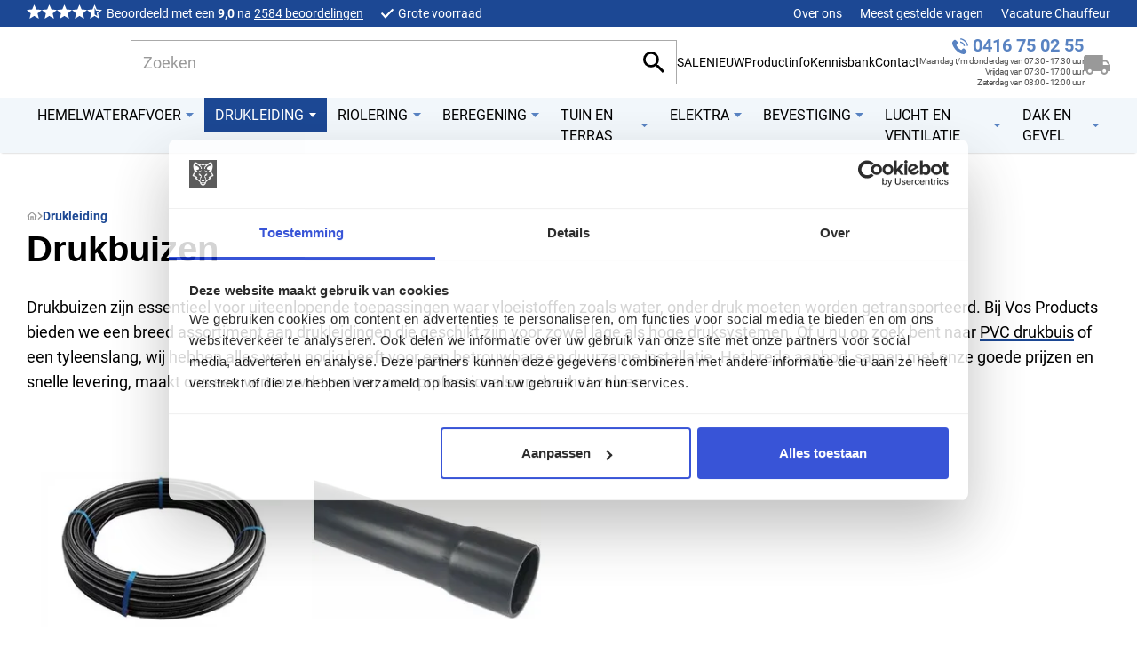

--- FILE ---
content_type: text/html
request_url: https://www.vosproducts.nl/drukleiding/
body_size: 30233
content:
<!DOCTYPE html>
<html lang="nl" prefix="og: http://ogp.me/ns#">
	<head>
		<!--
        ###################################################################################
        
                   Technische realisatie | DailyCMS | https://www.dailycms.com
        
        ###################################################################################
-->
		<meta charset="utf-8">
		<link href="https://cdn.dailycms.com" rel="preconnect">
		<title>PVC drukleiding kopen voor brede toepassingen | Vos Products</title>
		<link rel="preload" as="style" href="https://cdn.dailycms.com/css/reset-1.3.css" integrity="sha384-W7F1X8tCsjPJT+fVMlaKSZ3GzYt5kP6Fy6Msmmd/znA1Fb/8O0GImEQxDtTuUXTm" crossorigin="anonymous">
		<link rel="preload" as="style" href="/css/d1d9eb37420a3ea4-fonts.css" integrity="sha384-w0SmiDkKrHmStk5WmOrOrtxJ2bUXqoSlhJDWZOyeCV9vA28Kyw8aNIUx5hJe9eYZ" crossorigin="anonymous">
		<link rel="preload" as="style" href="/css/690ea6e63755edd1-index.css" integrity="sha384-Una7bShLhyUjdWjrVA3Q7YTKrxMqCkwhJlK3wRAG9rvJvbx4mX2gfPRpLEZTGa69" crossorigin="anonymous">
		<link rel="preload" as="style" href="/css/4357d5793523b523-content-1.4.css" integrity="sha384-b8fZ/48Ttb9souFe0WiBn4t9hzXdKuiJnEHVsh2z9Xc9+zqp41c4NF7JCye1+IJ5" crossorigin="anonymous">
		<link rel="preload" as="style" href="/css/736119f47a397f3c-partsearchbar-2.2.css" integrity="sha384-F+DrcRhY8h/AOPIxNguptthDA3CEDofN0DKWO3M15ZoAj5XSw66Ewss9X0Wa8ZG3" crossorigin="anonymous">
		<link rel="preload" as="style" href="https://cdn.dailycms.com/css/partloadinganimation-2.2.css" integrity="sha384-/Ct1i3ANTnOyeUOwwhWOetErBOxpkl5blINb/1dfgqQfDjMmQRlb3+tnXGqBu7K/" crossorigin="anonymous">
		<link rel="preload" as="style" href="/css/eeb29486a9243359-partnavigation-h-1.css" integrity="sha384-R622niWbszeeHNlsGH/+VgCYKKtEL5IerKX01b1L7PrY6WKYrm5rVVnbrpUjeEoA" crossorigin="anonymous">
		<link rel="preload" as="style" href="/css/d84320e12a8f4058-partbutton-1.8.css" integrity="sha384-fHhvhu5YO5W0YSvAmkm0V9IkfIWT7WfBBviKBeUjjaUMIYe8bB55PJC3dM4Zev8v" crossorigin="anonymous">
		<link rel="preload" as="style" href="https://cdn.dailycms.com/css/partshoppingcart-2.1.css" integrity="sha384-YaYx1vA5RSWlKeyaczmhjBTiFxbWP+rqlbr8f6u1oFBc3CMH9xnnH0firYEWphX1" crossorigin="anonymous">
		<link rel="preload" as="style" href="/css/1f8dc17359bcc5d7-partnavigation-2.3.css" integrity="sha384-9aMxPiuyHxKm2IDDn+ZMrDU42ktJUEo1lySoCuFCPci3kDC1KEBFDVXrZyac9zqM" crossorigin="anonymous">
		<link rel="preload" as="style" href="https://cdn.dailycms.com/css/partbreadcrumb-2.0.1.css" integrity="sha384-U4SvFe3yhuZ+VHy5tmTr46qlkq+LnEFi83VKDf6iunPrnxPJ3mT36OzXoPetAUIM" crossorigin="anonymous">
		<link rel="preload" as="style" href="https://cdn.dailycms.com/css/partfileimagegallery-2.14.css" integrity="sha384-ca3qMEUnwcVeQVBSp/hRrBlRv+THZ/Xyj6HKNSvsyLWq5l96KVXJ5GX4zahUOs8J" crossorigin="anonymous">
		<link rel="preload" as="style" href="/css/1d0fc9c929df9863-partnavigation-v-1.css" integrity="sha384-/tqnG59aCE7wIiVQoknf4GKV4tME3EXm+o/eaLZBXIo+k5h3Cbc555yTl8bbb4I9" crossorigin="anonymous">
		<link rel="preload" as="style" href="https://cdn.dailycms.com/css/partaccordionnavigation-1.3.css" integrity="sha384-YYAZEY6N9eik9B/ktgYf+DPAGb6YXkmY3tI76zvy9AFr/vDudANwxmrXm+F0Y141" crossorigin="anonymous">
		<link rel="preload" as="style" href="/css/4c3651b745460171-override.css" integrity="sha384-uhi0/Xb6b3PH8tWOtdiJNHh6tUB8Dx+VWtlKH0DUybtrPBRKIu0vAplo0NIQqxIq" crossorigin="anonymous">
		<link rel="preload" as="style" href="/css/aeccf86cc04d30c9-responsive.css" integrity="sha384-8mn/bXk9W+EcOFo3ziRK2VsY50BWhE5eOPAFgvE7d+VOLjXT7KvotnQ2HYUIG6F4" crossorigin="anonymous">
		<link rel="preload" as="script" href="https://cdn.dailycms.com/js/dompurify-3.2.7.js" integrity="sha384-qJNkHwhlYywDHfyoEe1np+1lYvX/8x+3gHCKFhSSBMQyCFlvFnn+zXmaebXl21rV" crossorigin="anonymous" nonce="WB6R2iW_R95eQtZEg070dRCaSAvHjkXF">
		<link rel="preload" as="script" href="https://cdn.dailycms.com/js/uri-1.19.11.js" integrity="sha384-ru/shdpWzuoRNDd9lnKj/LKJb34Z/Ju451fIs2GeGkM//LMSJnX+hEzZrvHZzg1K" crossorigin="anonymous" nonce="WB6R2iW_R95eQtZEg070dRCaSAvHjkXF">
		<link rel="preload" as="script" href="https://cdn.dailycms.com/js/framework-4.js" integrity="sha384-klvJgnY94slA5ijnXk6Oou9Uq/gNlMZ5rg2k37jYr/5Y0MAEf9VdGlnEtl0yc7u9" crossorigin="anonymous" nonce="WB6R2iW_R95eQtZEg070dRCaSAvHjkXF">
		<link rel="preload" as="script" href="https://cdn.dailycms.com/js/jquery-3.7.2.js" integrity="sha384-X3D5tPgQ9jkPbKpNkQ9JjMdvbNU4xTtLXmPnyefmG7rRPp8DiOpLMrZ0A1jCQ/zb" crossorigin="anonymous" nonce="WB6R2iW_R95eQtZEg070dRCaSAvHjkXF">
		<link rel="preload" as="script" href="https://cdn.dailycms.com/js/partajax-3.17.js" integrity="sha384-7EySy+mhqqPKeMoh+tssdqr9g7xFZQKIP96AlFo0zRZXwBKu642Aiff6svCGJuKI" crossorigin="anonymous" nonce="WB6R2iW_R95eQtZEg070dRCaSAvHjkXF">
		<link rel="preload" as="script" href="/js/c7f974e41e7986d8-index.js" integrity="sha384-F41+TxXoio7U512KVtJOvQdjgQpD2mVXqPe5K+7SX7n826hlSFesWU8SjWElhLTX" crossorigin="anonymous" nonce="WB6R2iW_R95eQtZEg070dRCaSAvHjkXF">
		<link rel="preload" as="script" href="https://cdn.dailycms.com/js/popper-2.9.2.js" integrity="sha384-eabK5O1AcJEEZFUvVy9tVswjLgeoGgw+p1Mhu+q7G3uziSywbZ6RUv8t9wRUIecT" crossorigin="anonymous" nonce="WB6R2iW_R95eQtZEg070dRCaSAvHjkXF">
		<link rel="preload" as="script" href="https://cdn.dailycms.com/js/jquerylazysizes-5.3.2.js" integrity="sha384-N0hwywoqEWyVDpoTkT+BXt8qTJZuiAqwp2iAWnJKCXgj/cqiipFT3ja39oC6imm2" crossorigin="anonymous" nonce="WB6R2iW_R95eQtZEg070dRCaSAvHjkXF">
		<link rel="preload" as="script" href="https://static.zdassets.com/ekr/snippet.js?key=22d3f0e8-ccfe-4149-b6e6-bed111e987aa" nonce="WB6R2iW_R95eQtZEg070dRCaSAvHjkXF">
		<meta name="description" content="PVC drukleidingen voor zwembaden, (riool)waterafvoer en andere veel gebruikte toepassingen. Bekijk hier ons assortiment.&lt;br&gt;">
		<meta name="keywords" content="Tyleenslang,Tyleen waterleiding,LDPE,HDPE buizen,Druk PVC,Drukleiding pvc,Drukleidingen,Flexibele drukleiding">
		<link rel="canonical" href="https://www.vosproducts.nl/drukleiding/">
		<meta name="viewport" content="width=device-width, initial-scale=1.0">
		<meta property="og:type" content="website">
		<meta property="og:site_name" content="Vos Products">
		<meta property="og:title" content="PVC drukleiding kopen voor brede toepassingen | Vos Products">
		<meta property="og:description" content="PVC drukleidingen voor zwembaden, (riool)waterafvoer en andere veel gebruikte toepassingen. Bekijk hier ons assortiment.&amp;lt;br&amp;gt;">
		<meta property="og:url" Content="https://www.vosproducts.nl/drukleiding/">
		<meta property="og:locale" content="nl_NL">
		<meta property="og:image" Content="https://www.vosproducts.nl/image/6467-4/1200x600/uvxtAa3ehe!3yZVNK!fwvXZoSYS7RN7wV!Y8rT8aVFY-logo.png">
		<meta property="og:image:alt" content="logo">
		<meta property="og:image:width" content="1200">
		<meta property="og:image:height" content="600">
		<link rel="icon" sizes="any" href="/favicon.ico">
		<link rel="apple-touch-icon" href="/image/34254-3/180x180/lkZyxlFHdSdl1f3g3syL8r8gqS8mLPmxlgfD26jN1bc-profielfotoProducts.jpg">
		<link rel="icon" type="image/png" sizes="192x192" href="/image/34254-3/192x192/lkZyxlFHdSdRLbj9G3CRvH6KwwTTc8FvetY8AHoqloM-profielfotoProducts.jpg">
		<meta name="msapplication-TileColor" content="#FFFFFF">
		<meta name="msapplication-TileImage" content="/image/34254-3/144x144/lkZyxlFHdSdGslfxiQNrBEaAzswBUlrC12zEs2jBkZY-profielfotoProducts.jpg">
		<script type="application/ld+json" nonce="WB6R2iW_R95eQtZEg070dRCaSAvHjkXF">[{"@context":"http://schema.org/","@type":"LocalBusiness","@id":"https://www.vosproducts.nl/#Organization","name":"Vos Products","url":"https://www.vosproducts.nl/","description":"Zowel online als in onze winkel in Veen vindt u alles omtrent PVC, tuinbenodigdheden, hemelwaterafvoer, leidingsystemen en nog veel meer. Wij leveren de beste m...","logo":"https://www.vosproducts.nl/image/34254-3/900x900/lkZyxlFHdSeKR!0ybxTZQdiHI!Q6ZgLv7TDrGPXd3GM-profielfotoProducts.jpg","image":"https://www.vosproducts.nl/image/34254-3/900x900/lkZyxlFHdSeKR!0ybxTZQdiHI!Q6ZgLv7TDrGPXd3GM-profielfotoProducts.jpg","telephone":"+31416750255","email":"info@vosproducts.nl","address":{"@type":"PostalAddress","streetAddress":"Veensesteeg 8","addressLocality":"Veen","postalCode":"4264 KG","addressCountry":"NL"},"sameAs":["https://www.facebook.com/vosproducts","https://www.instagram.com/voskunststoffen/"]},{"@context":"http://schema.org/","@type":"Website","url":"https://www.vosproducts.nl/","name":"Vos Products","potentialAction":[{"@type":"SearchAction","target":"https://www.vosproducts.nl/zoeken/?zoeken={search_term_string}","query-input":"required name=search_term_string"}]},{"@context":"http://schema.org/","@type":"BreadcrumbList","itemListElement":[{"@type":"ListItem","position":1,"item":{"@id":"https://www.vosproducts.nl/drukleiding/#BreadcrumbList","name":"Drukleiding"}}]}]</script>
		<link href="https://cdn.dailycms.com/css/reset-1.3.css" rel="stylesheet" integrity="sha384-W7F1X8tCsjPJT+fVMlaKSZ3GzYt5kP6Fy6Msmmd/znA1Fb/8O0GImEQxDtTuUXTm" crossorigin="anonymous">
		<link href="/css/d1d9eb37420a3ea4-fonts.css" rel="stylesheet" integrity="sha384-w0SmiDkKrHmStk5WmOrOrtxJ2bUXqoSlhJDWZOyeCV9vA28Kyw8aNIUx5hJe9eYZ" crossorigin="anonymous">
		<link href="/css/690ea6e63755edd1-index.css" rel="stylesheet" integrity="sha384-Una7bShLhyUjdWjrVA3Q7YTKrxMqCkwhJlK3wRAG9rvJvbx4mX2gfPRpLEZTGa69" crossorigin="anonymous">
		<link href="/css/4357d5793523b523-content-1.4.css" rel="stylesheet" integrity="sha384-b8fZ/48Ttb9souFe0WiBn4t9hzXdKuiJnEHVsh2z9Xc9+zqp41c4NF7JCye1+IJ5" crossorigin="anonymous">
		<link href="/css/736119f47a397f3c-partsearchbar-2.2.css" rel="stylesheet" integrity="sha384-F+DrcRhY8h/AOPIxNguptthDA3CEDofN0DKWO3M15ZoAj5XSw66Ewss9X0Wa8ZG3" crossorigin="anonymous">
		<link href="https://cdn.dailycms.com/css/partloadinganimation-2.2.css" rel="stylesheet" integrity="sha384-/Ct1i3ANTnOyeUOwwhWOetErBOxpkl5blINb/1dfgqQfDjMmQRlb3+tnXGqBu7K/" crossorigin="anonymous">
		<link href="/css/eeb29486a9243359-partnavigation-h-1.css" rel="stylesheet" integrity="sha384-R622niWbszeeHNlsGH/+VgCYKKtEL5IerKX01b1L7PrY6WKYrm5rVVnbrpUjeEoA" crossorigin="anonymous">
		<link href="/css/d84320e12a8f4058-partbutton-1.8.css" rel="stylesheet" integrity="sha384-fHhvhu5YO5W0YSvAmkm0V9IkfIWT7WfBBviKBeUjjaUMIYe8bB55PJC3dM4Zev8v" crossorigin="anonymous">
		<link href="https://cdn.dailycms.com/css/partshoppingcart-2.1.css" rel="stylesheet" integrity="sha384-YaYx1vA5RSWlKeyaczmhjBTiFxbWP+rqlbr8f6u1oFBc3CMH9xnnH0firYEWphX1" crossorigin="anonymous">
		<link href="/css/1f8dc17359bcc5d7-partnavigation-2.3.css" rel="stylesheet" integrity="sha384-9aMxPiuyHxKm2IDDn+ZMrDU42ktJUEo1lySoCuFCPci3kDC1KEBFDVXrZyac9zqM" crossorigin="anonymous">
		<link href="https://cdn.dailycms.com/css/partbreadcrumb-2.0.1.css" rel="stylesheet" integrity="sha384-U4SvFe3yhuZ+VHy5tmTr46qlkq+LnEFi83VKDf6iunPrnxPJ3mT36OzXoPetAUIM" crossorigin="anonymous">
		<link href="https://cdn.dailycms.com/css/partfileimagegallery-2.14.css" rel="stylesheet" integrity="sha384-ca3qMEUnwcVeQVBSp/hRrBlRv+THZ/Xyj6HKNSvsyLWq5l96KVXJ5GX4zahUOs8J" crossorigin="anonymous">
		<link href="/css/1d0fc9c929df9863-partnavigation-v-1.css" rel="stylesheet" integrity="sha384-/tqnG59aCE7wIiVQoknf4GKV4tME3EXm+o/eaLZBXIo+k5h3Cbc555yTl8bbb4I9" crossorigin="anonymous">
		<link href="https://cdn.dailycms.com/css/partaccordionnavigation-1.3.css" rel="stylesheet" integrity="sha384-YYAZEY6N9eik9B/ktgYf+DPAGb6YXkmY3tI76zvy9AFr/vDudANwxmrXm+F0Y141" crossorigin="anonymous">
		<link href="/css/4c3651b745460171-override.css" rel="stylesheet" integrity="sha384-uhi0/Xb6b3PH8tWOtdiJNHh6tUB8Dx+VWtlKH0DUybtrPBRKIu0vAplo0NIQqxIq" crossorigin="anonymous">
		<link href="/css/aeccf86cc04d30c9-responsive.css" rel="stylesheet" integrity="sha384-8mn/bXk9W+EcOFo3ziRK2VsY50BWhE5eOPAFgvE7d+VOLjXT7KvotnQ2HYUIG6F4" crossorigin="anonymous">
		<script nonce="WB6R2iW_R95eQtZEg070dRCaSAvHjkXF">(function(w,d,t,r,u){var f,n,i;w[u]=w[u]||[],f=function(){var o={ti:"134515667",cookieFlags: "SameSite=None;Secure", enableAutoSpaTracking: true};o.q=w[u],w[u]=new UET(o),w[u].push("pageLoad")},n=d.createElement(t),n.src=r,n.async=1,n.onload=n.onreadystatechange=function(){var s=this.readyState;s&&s!=="loaded"&&s!=="complete"||(f(),n.onload=n.onreadystatechange=null)},i=d.getElementsByTagName(t)[0],i.parentNode.insertBefore(n,i)})(window,document,"script","//bat.bing.com/bat.js","uetq");</script>
		<script nonce="WB6R2iW_R95eQtZEg070dRCaSAvHjkXF">window.dataLayer = window.dataLayer || [];function gtag(){dataLayer.push(arguments);}if(typeof gtag === "function"){gtag("consent", "default",{ "ad_storage": "denied","ad_user_data": "denied","ad_personalization": "denied","analytics_storage": "denied"});gtag("consent", "update",{ "ad_storage": "granted","ad_user_data": "granted","ad_personalization": "granted","analytics_storage": "granted"});}</script>
		<script src="https://www.googletagmanager.com/gtag/js?id=G-WQ3171CJD0" nonce="WB6R2iW_R95eQtZEg070dRCaSAvHjkXF" async="true"></script>
		<meta content="DNjD2d7b6aVvn8WFat-u6Nri3hqyWOLBsBbfDTo-F90" name="google-site-verification">
		<script nonce="WB6R2iW_R95eQtZEg070dRCaSAvHjkXF">window.dataLayer = window.dataLayer || [];function gtag(){dataLayer.push(arguments);}if(typeof gtag === "function"){gtag("js", new Date());gtag("config", "G-WQ3171CJD0");}(function(w,d,s,l,i){w[l]=w[l]||[];w[l].push({'gtm.start':new Date().getTime(),event:'gtm.js'});var f=d.getElementsByTagName(s)[0],j=d.createElement(s),dl=l!='dataLayer'?'&l='+l:'';j.async=true;j.src='https://www.googletagmanager.com/gtm.js?id='+i+dl;f.parentNode.insertBefore(j, f);})(window, document,'script','dataLayer','GTM-P6SHJQRW');</script>
	</head>
	<body>
		<noscript>
			<iframe credentialless src="https://www.googletagmanager.com/ns.html?id=GTM-P6SHJQRW" height="0" width="0" style="display:none;visibility:hidden"></iframe>
		</noscript>
		<div class="stickyScroll">
			<div id="topSmallContainer">
				<div class="basicContainer">
					<div class="reviewContainer">
						<span class="reviewStarContainer">
							<svg viewBox="0 0 20 19">
								<path d="M10 15.27L16.18 19l-1.64-7.03L20 7.24l-7.19-.61L10 0 7.19 6.63 0 7.24l5.46 4.73L3.82 19"></path>
							</svg>
						</span>
						<span class="reviewStarContainer">
							<svg viewBox="0 0 20 19">
								<path d="M10 15.27L16.18 19l-1.64-7.03L20 7.24l-7.19-.61L10 0 7.19 6.63 0 7.24l5.46 4.73L3.82 19"></path>
							</svg>
						</span>
						<span class="reviewStarContainer">
							<svg viewBox="0 0 20 19">
								<path d="M10 15.27L16.18 19l-1.64-7.03L20 7.24l-7.19-.61L10 0 7.19 6.63 0 7.24l5.46 4.73L3.82 19"></path>
							</svg>
						</span>
						<span class="reviewStarContainer">
							<svg viewBox="0 0 20 19">
								<path d="M10 15.27L16.18 19l-1.64-7.03L20 7.24l-7.19-.61L10 0 7.19 6.63 0 7.24l5.46 4.73L3.82 19"></path>
							</svg>
						</span>
						<span class="reviewStarContainer reviewStarContainerHalf">
							<svg viewBox="0 0 20 19">
								<path d="M20 7.24l-7.19-.62L10 0 7.19 6.63 0 7.24l5.46 4.73L3.82 19 10 15.27 16.18 19l-1.63-7.03L20 7.24zM10 13.4V4.1l1.71 4.04 4.38.38-3.32 2.88 1 4.28L10 13.4z"></path>
							</svg>
						</span>
						<div class="reviewText">Beoordeeld met een <strong>9,0</strong> na <a href="//www.feedbackcompany.com/nl-nl/reviews/vos-kunststoffen/">2584 beoordelingen</a>
</div>
					</div>
					<div id="uspContainer">
						<span class="uspItem">Grote voorraad</span>
						<span class="uspItem">Snel geleverd</span>
						<span class="uspItem">Gratis verzending vanaf € 250,-</span>
					</div>
					<ul id="topSmallMenu">
						<li>
							<a href="/over-ons/historie/">Over ons</a>
						</li>
						<li>
							<a href="/meest-gestelde-vragen/meest-gestelde-vragen/">Meest gestelde vragen</a>
						</li>
						<li>
							<a href="/vacature-chauffeur/">Vacature Chauffeur</a>
						</li>
					</ul>
				</div>
			</div>
			<div id="top">
				<div id="topContainer">
					<a id="linkLogo" href="/" title="Home"></a>
					<div id="partSearchBar2SearchBarProducts" class="partSearchBar partSearchBar2 autocomplete">
						<form id="partSearchBar2FormSearchBarProducts" class="searchBarForm" action="/zoeken/?category=" method="get">
							<div class="inputAndResetContainer">
								<input id="partSearchBar2SearchBarProductsInput" class="searchBarInput" type="search" name="zoeken" placeholder="Zoeken" inputmode="search" aria-label="Zoeken" autocomplete="off">
								<div id="popperPartSearchBar2SearchBarProducts" class="popperPartSearchBar popperPartSearchBar2">
									<div class="searchBarAutoCompleteContainer"></div>
								</div>
								<button class="searchBarReset" type="button">
									<span class="searchBarResetIcon">
										<svg viewBox="0 0 14 14">
											<path d="M14 1.41L12.59 0 7 5.59 1.41 0 0 1.41 5.59 7 0 12.59 1.41 14 7 8.41 12.59 14 14 12.59 8.41 7z"></path>
										</svg>
									</span>
								</button>
							</div>
							<button class="searchBarButton" type="submit" aria-label="Zoeken">
								<svg viewBox="0 0 18 18">
									<path d="M12.864 11.32h-.813l-.288-.277A6.66 6.66 0 0 0 13.38 6.69a6.69 6.69 0 1 0-6.69 6.69 6.66 6.66 0 0 0 4.354-1.617l.278.288v.813L16.467 18 18 16.467l-5.136-5.146zm-6.174 0a4.625 4.625 0 0 1-4.632-4.63A4.625 4.625 0 0 1 6.69 2.058a4.625 4.625 0 0 1 4.63 4.632 4.625 4.625 0 0 1-4.63 4.63z"></path>
								</svg>
							</button>
						</form>
					</div>
					<ul class="partNavigation partNavigation1 partNavigation-h">
						<li>
							<a href="/sale/">SALE</a>
						</li>
						<li>
							<a href="/nieuw/">NIEUW</a>
						</li>
						<li>
							<a href="/productinfo/">Productinfo</a>
						</li>
						<li>
							<a href="/kennisbank/">Kennisbank</a>
						</li>
						<li>
							<a href="/contact/">Contact</a>
						</li>
					</ul>
					<span id="topContact">
						<a href="tel:+31416750255">0416 75 02 55</a>
						<span>Maandag t/m donderdag van 07:30 - 17:30 uur<br />Vrijdag van 07:30 - 17:00 uur<br />Zaterdag van 08:00 - 12:00 uur</span>
					</span>
					<a class="partShoppingCart partShoppingCart2 shoppingCartBasket trackingIdWinkelwagen" aria-label="Winkelwagen" href="/winkelwagen/" title="Winkelwagen">
						<span class="shoppingCartBasket-icon">
							<svg class="shoppingCartBasket-icon-svg" viewBox="0 0 30 22">
								<path d="M25.91 5.5h-4.092V0H2.728C1.22 0 0 1.23 0 2.75v15.125h2.727C2.727 20.151 4.561 22 6.818 22s4.091-1.85 4.091-4.125h8.182c0 2.276 1.834 4.125 4.09 4.125 2.258 0 4.092-1.85 4.092-4.125H30V11l-4.09-5.5ZM6.817 19.938a2.051 2.051 0 0 1-2.045-2.063c0-1.141.913-2.063 2.045-2.063s2.046.922 2.046 2.063a2.051 2.051 0 0 1-2.046 2.063Zm18.41-12.376L27.906 11h-6.089V7.562h3.41Zm-2.046 12.375a2.051 2.051 0 0 1-2.046-2.062c0-1.141.914-2.063 2.046-2.063 1.132 0 2.045.922 2.045 2.063a2.051 2.051 0 0 1-2.045 2.063Z"></path>
							</svg>
						</span>
					</a>
					<button id="overlayLeft" class="partButton partButton1 trackingIdMenu default openOverlay" type="button" aria-label="Menu" title="Menu">
						<span class="buttonIcon" aria-hidden="true">
							<svg viewBox="0 0 18 12">
								<path d="M1 12h16c.55 0 1-.45 1-1s-.45-1-1-1H1c-.55 0-1 .45-1 1s.45 1 1 1Zm0-5h16c.55 0 1-.45 1-1s-.45-1-1-1H1c-.55 0-1 .45-1 1s.45 1 1 1ZM0 1c0 .55.45 1 1 1h16c.55 0 1-.45 1-1s-.45-1-1-1H1C.45 0 0 .45 0 1Z"></path>
							</svg>
						</span>
						<span class="buttonLabel" aria-hidden="true">Menu</span>
					</button>
				</div>
			</div>
			<div class="stickyScrollSub">
				<div id="menuContainer">
					<nav id="partNavigation43579208" class="partNavigation partNavigation2 horizontal">
						<ul class="level-0">
							<li aria-haspopup="true">
								<a href="/hemelwaterafvoer/">
									<span class="navigationLabel">Hemelwaterafvoer</span>
									<div class="navigationIconDropdown">
										<svg class="partSvg arrowDropDown" viewBox="0 0 10 5">
											<path d="M0 0l5 5 5-5z"></path>
										</svg>
									</div>
								</a>
								<ul class="level-1" aria-label="submenu">
									<li>
										<a href="/hemelwaterafvoer/dakgoten/">
											<span class="navigationLabel">Dakgoten</span>
										</a>
									</li>
									<li>
										<a href="/hemelwaterafvoer/pvc-hemelwaterafvoer/">
											<span class="navigationLabel">PVC hemelwaterafvoer</span>
										</a>
									</li>
									<li>
										<a href="/hemelwaterafvoer/redfox-hemelwaterafvoer/">
											<span class="navigationLabel">RedFox&#174; hemelwaterafvoer</span>
										</a>
									</li>
									<li>
										<a href="/hemelwaterafvoer/zinken-hemelwaterafvoer/">
											<span class="navigationLabel">Zinken hemelwaterafvoer</span>
										</a>
									</li>
									<li>
										<a href="/hemelwaterafvoer/aluminium-hemelwaterafvoer/">
											<span class="navigationLabel">Aluminium hemelwaterafvoer</span>
										</a>
									</li>
									<li>
										<a href="/hemelwaterafvoer/afvoergoten/">
											<span class="navigationLabel">Afvoergoten</span>
										</a>
									</li>
									<li>
										<a href="/hemelwaterafvoer/drainage/">
											<span class="navigationLabel">Drainage</span>
										</a>
									</li>
									<li>
										<a href="/hemelwaterafvoer/regentonnen-en-toebehoren/">
											<span class="navigationLabel">Regentonnen en toebehoren</span>
										</a>
									</li>
									<li>
										<a href="/hemelwaterafvoer/infiltratie/">
											<span class="navigationLabel">Infiltratie</span>
										</a>
									</li>
								</ul>
							</li>
							<li class="selected" aria-haspopup="true">
								<a href="/drukleiding/">
									<span class="navigationLabel">Drukleiding</span>
									<div class="navigationIconDropdown">
										<svg class="partSvg arrowDropDown" viewBox="0 0 10 5">
											<path d="M0 0l5 5 5-5z"></path>
										</svg>
									</div>
								</a>
								<ul class="level-1" aria-label="submenu">
									<li>
										<a href="/drukleiding/tyleen/">
											<span class="navigationLabel">Tyleen</span>
										</a>
									</li>
									<li>
										<a href="/drukleiding/pvc-drukbuis/">
											<span class="navigationLabel">Pvc drukbuis</span>
										</a>
									</li>
								</ul>
							</li>
							<li aria-haspopup="true">
								<a href="/riolering/">
									<span class="navigationLabel">Riolering</span>
									<div class="navigationIconDropdown">
										<svg class="partSvg arrowDropDown" viewBox="0 0 10 5">
											<path d="M0 0l5 5 5-5z"></path>
										</svg>
									</div>
								</a>
								<ul class="level-1" aria-label="submenu">
									<li>
										<a href="/riolering/binnenriolering/">
											<span class="navigationLabel">Binnenriolering</span>
										</a>
									</li>
									<li>
										<a href="/riolering/buitenriolering/">
											<span class="navigationLabel">Buitenriolering</span>
										</a>
									</li>
									<li>
										<a href="/riolering/fernco-flexibele-koppelingen/">
											<span class="navigationLabel">Fernco flexibele koppelingen</span>
										</a>
									</li>
								</ul>
							</li>
							<li aria-haspopup="true">
								<a href="/beregening/">
									<span class="navigationLabel">Beregening</span>
									<div class="navigationIconDropdown">
										<svg class="partSvg arrowDropDown" viewBox="0 0 10 5">
											<path d="M0 0l5 5 5-5z"></path>
										</svg>
									</div>
								</a>
								<ul class="level-1" aria-label="submenu">
									<li>
										<a href="/beregening/tuinsproeiers/">
											<span class="navigationLabel">Tuinsproeiers</span>
										</a>
									</li>
									<li>
										<a href="/beregening/slangen-en-koppelingen/">
											<span class="navigationLabel">Slangen en koppelingen</span>
										</a>
									</li>
									<li>
										<a href="/beregening/druppelbevloeiing/">
											<span class="navigationLabel">Druppelbevloeiing</span>
										</a>
									</li>
									<li>
										<a href="/beregening/summerrain/">
											<span class="navigationLabel">SummerRain</span>
										</a>
									</li>
									<li>
										<a href="/beregening/pompen-voor-beregening/">
											<span class="navigationLabel">Pompen voor beregening</span>
										</a>
									</li>
									<li>
										<a href="/beregening/beregeningsbuizen-en-accessoires/">
											<span class="navigationLabel">Beregeningsbuizen  en accessoires</span>
										</a>
									</li>
									<li>
										<a href="/beregening/afsluitventielen-en-insteeksleutels/">
											<span class="navigationLabel">Afsluitventielen en insteeksleutels</span>
										</a>
									</li>
									<li>
										<a href="/beregening/bronfilters-en-accessoires/">
											<span class="navigationLabel">Bronfilters en accessoires</span>
										</a>
									</li>
									<li>
										<a href="/beregening/afdruipventielen/">
											<span class="navigationLabel">Afdruipventielen</span>
										</a>
									</li>
									<li>
										<a href="/beregening/beregeningskoppelingen-en-verdeelblokken/">
											<span class="navigationLabel">Beregeningskoppelingen en verdeelblokken</span>
										</a>
									</li>
								</ul>
							</li>
							<li aria-haspopup="true">
								<a href="/tuin-en-terras/">
									<span class="navigationLabel">Tuin en Terras</span>
									<div class="navigationIconDropdown">
										<svg class="partSvg arrowDropDown" viewBox="0 0 10 5">
											<path d="M0 0l5 5 5-5z"></path>
										</svg>
									</div>
								</a>
								<ul class="level-1" aria-label="submenu">
									<li>
										<a href="/tuin-en-terras/afboarding/">
											<span class="navigationLabel">Afboarding</span>
										</a>
									</li>
									<li>
										<a href="/tuin-en-terras/compostbak/">
											<span class="navigationLabel">Compostbak</span>
										</a>
									</li>
									<li>
										<a href="/tuin-en-terras/moestuinbak/">
											<span class="navigationLabel">Moestuinbak</span>
										</a>
									</li>
									<li>
										<a href="/tuin-en-terras/gras-en-grindtegels/">
											<span class="navigationLabel">Gras en grindtegels</span>
										</a>
									</li>
									<li>
										<a href="/tuin-en-terras/worteldoek/">
											<span class="navigationLabel">Worteldoek</span>
										</a>
									</li>
									<li>
										<a href="/tuin-en-terras/kunststof-paal/">
											<span class="navigationLabel">Kunststof paal</span>
										</a>
									</li>
									<li>
										<a href="/tuin-en-terras/kunststof-plank/">
											<span class="navigationLabel">Kunststof plank</span>
										</a>
									</li>
								</ul>
							</li>
							<li aria-haspopup="true">
								<a href="/elektra/">
									<span class="navigationLabel">Elektra</span>
									<div class="navigationIconDropdown">
										<svg class="partSvg arrowDropDown" viewBox="0 0 10 5">
											<path d="M0 0l5 5 5-5z"></path>
										</svg>
									</div>
								</a>
								<ul class="level-1" aria-label="submenu">
									<li>
										<a href="/elektra/kabels-draad-en-snoeren/">
											<span class="navigationLabel">Kabels, draad en snoeren</span>
										</a>
									</li>
									<li>
										<a href="/elektra/elektrabuizen-en-hulpstukken/">
											<span class="navigationLabel">Elektrabuizen en hulpstukken</span>
										</a>
									</li>
									<li>
										<a href="/elektra/montage-kabeldoos-en-kabelafdichting/">
											<span class="navigationLabel">Montage, kabeldoos en kabelafdichting</span>
										</a>
									</li>
									<li>
										<a href="/elektra/verbindingsmaterialen/">
											<span class="navigationLabel">Verbindingsmaterialen</span>
										</a>
									</li>
									<li>
										<a href="/elektra/schakelmaterialen/">
											<span class="navigationLabel">Schakelmaterialen</span>
										</a>
									</li>
									<li>
										<a href="/elektra/beugels-zadels-en-clips/">
											<span class="navigationLabel">Beugels, zadels en clips</span>
										</a>
									</li>
									<li>
										<a href="/elektra/stekkers-en-contactstoppen/">
											<span class="navigationLabel">Stekkers en contactstoppen</span>
										</a>
									</li>
									<li>
										<a href="/elektra/netwerkkabels-en-toebehoren/">
											<span class="navigationLabel">Netwerkkabels en toebehoren</span>
										</a>
									</li>
									<li>
										<a href="/elektra/buitenverlichting/">
											<span class="navigationLabel">Buitenverlichting</span>
										</a>
									</li>
									<li>
										<a href="/elektra/bouwzeilafdekzeil/">
											<span class="navigationLabel">Bouwzeil/Afdekzeil</span>
										</a>
									</li>
									<li>
										<a href="/elektra/mantelbuis/">
											<span class="navigationLabel">Mantelbuis</span>
										</a>
									</li>
								</ul>
							</li>
							<li aria-haspopup="true">
								<a href="/bevestiging/">
									<span class="navigationLabel">Bevestiging</span>
									<div class="navigationIconDropdown">
										<svg class="partSvg arrowDropDown" viewBox="0 0 10 5">
											<path d="M0 0l5 5 5-5z"></path>
										</svg>
									</div>
								</a>
								<ul class="level-1" aria-label="submenu">
									<li>
										<a href="/bevestiging/aluminium-profielen/">
											<span class="navigationLabel">Aluminium profielen</span>
										</a>
									</li>
									<li>
										<a href="/bevestiging/polycarbonaat-h-profiel-glashelder/">
											<span class="navigationLabel">Polycarbonaat H-profiel - glashelder</span>
										</a>
									</li>
									<li>
										<a href="/bevestiging/beugels/">
											<span class="navigationLabel">Beugels</span>
										</a>
									</li>
									<li>
										<a href="/bevestiging/bevestigingsmaterialen/">
											<span class="navigationLabel">Bevestigingsmaterialen</span>
										</a>
									</li>
									<li>
										<a href="/bevestiging/lijm/">
											<span class="navigationLabel">Lijm</span>
										</a>
									</li>
									<li>
										<a href="/bevestiging/kit/">
											<span class="navigationLabel">Kit</span>
										</a>
									</li>
								</ul>
							</li>
							<li aria-haspopup="true">
								<a href="/lucht-en-ventilatie/">
									<span class="navigationLabel">Lucht en ventilatie</span>
									<div class="navigationIconDropdown">
										<svg class="partSvg arrowDropDown" viewBox="0 0 10 5">
											<path d="M0 0l5 5 5-5z"></path>
										</svg>
									</div>
								</a>
								<ul class="level-1" aria-label="submenu">
									<li>
										<a href="/lucht-en-ventilatie/ventilatieroosters/">
											<span class="navigationLabel">Ventilatieroosters</span>
										</a>
									</li>
									<li>
										<a href="/lucht-en-ventilatie/spiraliet-buizen-en-hulpstukken/">
											<span class="navigationLabel">Spiraliet buizen en hulpstukken</span>
										</a>
									</li>
								</ul>
							</li>
							<li aria-haspopup="true">
								<a href="/dak-en-gevel/">
									<span class="navigationLabel">Dak en Gevel</span>
									<div class="navigationIconDropdown">
										<svg class="partSvg arrowDropDown" viewBox="0 0 10 5">
											<path d="M0 0l5 5 5-5z"></path>
										</svg>
									</div>
								</a>
								<ul class="level-1" aria-label="submenu">
									<li>
										<a href="/dak-en-gevel/kanaalplaten/">
											<span class="navigationLabel">Kanaalplaten</span>
										</a>
									</li>
									<li>
										<a href="/dak-en-gevel/dakpanplaten/">
											<span class="navigationLabel">Dakpanplaten</span>
										</a>
									</li>
									<li>
										<a href="/dak-en-gevel/gevelbekleding/">
											<span class="navigationLabel">Gevelbekleding</span>
										</a>
									</li>
								</ul>
							</li>
						</ul>
					</nav>
				</div>
			</div>
		</div>
		<div class="whiteContainer">
			<div class="basicContainer">
				<nav id="partBreadcrumb9089866" class="partBreadcrumb partBreadcrumb2" aria-label="Breadcrumb">
					<ul>
						<li>
							<a class="breadcrumbHomeIcon" href="/" aria-label="Home">
								<svg class="partSvg homeOutlined" viewBox="0 0 20 17">
									<path d="M10 2.69l5 4.5V15h-2V9H7v6H5V7.19l5-4.5M10 0L0 9h3v8h6v-6h2v6h6V9h3L10 0z"></path>
								</svg>
							</a>
							<span class="breadcrumbIcon">
								<svg class="partSvg keyboardArrowRight" viewBox="0 0 8 12">
									<path d="M.59 10.59L5.17 6 .59 1.41 2 0l6 6-6 6z"></path>
								</svg>
							</span>
						</li>
						<li>
							<a class="breadcrumbLabel" href="/drukleiding/" aria-current="page">Drukleiding</a>
						</li>
					</ul>
				</nav>
				<div class="mainContainer">
					<h1 class="h1">Drukbuizen</h1>
					<div class="partContentText partContentText1 coreContent coreContent1">
						<p>Drukbuizen zijn essentieel voor uiteenlopende toepassingen waar vloeistoffen zoals water, onder druk moeten worden getransporteerd. Bij Vos Products bieden we een breed assortiment aan drukleidingen die geschikt zijn voor zowel lage als hoge druksystemen. Of u nu op zoek bent naar <a href="/drukleiding/pvc-drukbuis/">PVC drukbuis</a> of een tyleenslang, wij hebben alles wat u nodig heeft voor een betrouwbare en duurzame installatie. Het brede aanbod, samen met onze goede prijzen en snelle levering, maakt ons een vertrouwde partner voor professionals en doe-het-zelvers.</p>
					</div>
					<div class="flexContainer flexContainerColumns4">
						<div class="flexItem flexItemProduct">
							<div class="image">
								<div class="partContentFileImageGallery partContentFileImageGallery2 coreContent coreContent1 single centerAlign">
									<div class="contentFileImage">
										<figure>
											<a href="/drukleiding/tyleen/">
												<div class="imagePlaceholderContainer">
													<div class="imagePlaceholder" style="padding-bottom:63.8%;"></div>
													<picture>
														<source data-sizes="auto" type="image/webp" data-src="/image/444-113/288x288/vyCExmxgv_uAIpJ1iIAvfk!WpEvDonuYQStRZh!5ICA-ldpe%20buizen.webp" srcset="/image/444-113/288x288/vyCExmxgv_uAIpJ1iIAvfk!WpEvDonuYQStRZh!5ICA-ldpe%20buizen.webp" data-srcset="/image/444-113/288x288/vyCExmxgv_uAIpJ1iIAvfk!WpEvDonuYQStRZh!5ICA-ldpe%20buizen.webp 288w, /image/444-113/144x92/vyCExmxgv_uG9n8jWesLdpiuoay7FWmbMrzfwu6sXIY-ldpe%20buizen.webp 144w">
														<img class="lazyload" alt="ldpe buizen" data-sizes="auto" data-src="/image/444-113/288x288/vyCExmxgv_uAIpJ1iIAvfk!WpEvDonuYWsB0sGv6s0k-ldpe%20buizen.jpg" src="/image/444-113/288x288/vyCExmxgv_uAIpJ1iIAvfk!WpEvDonuYWsB0sGv6s0k-ldpe%20buizen.jpg" data-srcset="/image/444-113/288x288/vyCExmxgv_uAIpJ1iIAvfk!WpEvDonuYWsB0sGv6s0k-ldpe%20buizen.jpg 288w, /image/444-113/144x92/vyCExmxgv_uG9n8jWesLdpiuoay7FWmbPizOKI0gBbc-ldpe%20buizen.jpg 144w">
													</picture>
												</div>
											</a>
										</figure>
									</div>
								</div>
							</div>
							<h2 class="h2">
								<a href="/drukleiding/tyleen/" title="Tyleen">Tyleen</a>
							</h2>
						</div>
						<div class="flexItem flexItemProduct">
							<div class="image">
								<div class="partContentFileImageGallery partContentFileImageGallery2 coreContent coreContent1 single centerAlign">
									<div class="contentFileImage">
										<figure>
											<a href="/drukleiding/pvc-drukbuis/">
												<div class="imagePlaceholderContainer">
													<div class="imagePlaceholder" style="padding-bottom:57.6%;"></div>
													<picture>
														<source data-sizes="auto" type="image/webp" data-src="/image/446-114/288x288/QxRLKCHhyuEGc3KA!LdRV3dFOTKI7tNUfbCI4WsFuvQ-druk%20pvc%20leiding.webp" srcset="/image/446-114/288x288/QxRLKCHhyuEGc3KA!LdRV3dFOTKI7tNUfbCI4WsFuvQ-druk%20pvc%20leiding.webp" data-srcset="/image/446-114/288x288/QxRLKCHhyuEGc3KA!LdRV3dFOTKI7tNUfbCI4WsFuvQ-druk%20pvc%20leiding.webp 288w, /image/446-114/144x83/QxRLKCHhyuHaoZTDRs6KqyIqX_2UEQ25yGfohwchzWs-druk%20pvc%20leiding.webp 144w">
														<img class="lazyload" alt="druk pvc leiding" data-sizes="auto" data-src="/image/446-114/288x288/QxRLKCHhyuEGc3KA!LdRV3dFOTKI7tNUyhi8C4DUMpM-druk%20pvc%20leiding.jpg" src="/image/446-114/288x288/QxRLKCHhyuEGc3KA!LdRV3dFOTKI7tNUyhi8C4DUMpM-druk%20pvc%20leiding.jpg" data-srcset="/image/446-114/288x288/QxRLKCHhyuEGc3KA!LdRV3dFOTKI7tNUyhi8C4DUMpM-druk%20pvc%20leiding.jpg 288w, /image/446-114/144x83/QxRLKCHhyuHaoZTDRs6KqyIqX_2UEQ25PGn0BNVhwiY-druk%20pvc%20leiding.jpg 144w">
													</picture>
												</div>
											</a>
										</figure>
									</div>
								</div>
							</div>
							<h2 class="h2">
								<a href="/drukleiding/pvc-drukbuis/" title="Pvc drukbuis">Pvc drukbuis</a>
							</h2>
						</div>
					</div>
					<div class="partContentText partContentText1 coreContent coreContent1">
						<h2 class="partHeading h2">
							Waarom kiezen voor drukbuizen?
						</h2>
						<p>Drukbuizen worden in allerlei situaties gebruikt, zoals bij irrigatiesystemen, zwembadbouw, industriële toepassingen en beregening. Ze zijn ontworpen om vloeistoffen onder druk veilig en efficiënt te vervoeren. Vooral <a href="/drukleiding/pvc-drukbuis/">PVC drukbuizen</a> worden veel gekozen vanwege hun hoge drukbestendigheid, lange levensduur en weerstand tegen corrosie. Deze eigenschappen maken PVC drukbuizen de ideale keuze voor zowel professionals als doe-het-zelvers. Of u nu werkt aan een nieuwbouwproject, een irrigatiesysteem in de tuin wilt aanleggen, of een zwembad wilt bouwen, drukbuizen bieden altijd een betrouwbare oplossing.</p>
					</div>
					<div class="partContentText partContentText1 coreContent coreContent1">
						<h2 class="partHeading h2">
							Wat is PVC drukleiding?
						</h2>
						<p>Een PVC drukbuis wordt gemaakt van polyvinylchloride en is ontworpen om vloeistoffen, zoals water, onder hoge druk te vervoeren. Dit type buis is bijzonder geschikt voor toepassingen waarbij hoge druk wordt verwacht, zoals bij het transport van water via pompen of andere druksystemen. PVC drukbuizen worden vaak gebruikt in industriële omgevingen, irrigatie- en beregeningssystemen en voor zwembad- en vijverinstallaties. Dankzij hun duurzaamheid en corrosiebestendigheid, worden ze ook vaak ingezet in tuinderijen en de landbouw, waar efficiënt waterbeheer essentieel is.</p><p>Daarnaast voldoen PVC drukbuizen aan strenge normen, zoals het KIWA-keurmerk voor drinkwaterinstallaties. Dit betekent dat de leidingen veilig zijn voor het transport van drinkwater en voldoen aan alle wettelijke eisen. Voor industriële toepassingen of riolering moeten drukbuizen vaak voldoen aan het KOMO-keurmerk, wat garant staat voor hoogwaardige producten die geschikt zijn voor zware omstandigheden.</p>
					</div>
					<div class="partContentText partContentText1 coreContent coreContent1">
						<h2 class="partHeading h2">
							Toepassingen van drukbuizen
						</h2>
						<p>Drukbuizen zijn veelzijdig en geschikt voor een breed scala aan toepassingen. Of u nu een klein project uitvoert of een groot industrieel systeem installeert, bij Vos Products bieden we drukleidingen van PVC in diverse diameters en drukklassen, afgestemd op verschillende behoeften. Onze PVC drukbuizen zijn beschikbaar met drukwaarden van 7,5 bar, 10 bar en 16 bar, waardoor u altijd een oplossing vindt die past bij de vereiste druk en toepassing. Bovendien bieden we alle benodigde hulpstukken, zoals afsluitkranen, T-stukken en koppelingen, om waterdichte verbindingen te garanderen. Deze hulpstukken zijn essentieel bij het koppelen van bijvoorbeeld een pomp aan de PVC drukbuis, zodat u zeker bent van een veilig en efficiënt systeem. Hier zijn enkele van de belangrijkste toepassingen van drukbuizen:</p><p><strong>Industriële toepassingen</strong></p><p>In fabrieken en productieomgevingen worden drukbuizen vaak ingezet voor het veilig transporteren van vloeistoffen onder hoge druk. <a href="/drukleiding/pvc-drukbuis/">PVC drukbuizen</a> zijn bijzonder geschikt voor industriële toepassingen vanwege hun weerstand tegen chemicaliën en hun capaciteit om hoge temperaturen te weerstaan. Dankzij de verschillende beschikbare drukklassen, zoals 7,5 bar, 10 bar en 16 bar, kunnen ze worden ingezet voor zowel standaard als zware toepassingen, waarbij vloeistoffen onder druk efficiënt worden verplaatst.</p><p><strong>Zwembaden en vijvers</strong></p><p>In de zwembadbouw en vijverinstallaties zijn PVC drukbuizen onmisbaar. Ze worden gebruikt om water onder druk te laten circuleren door filters en pompen, waarbij een constante waterstroom van cruciaal belang is. Het lichte gewicht en de hoge drukbestendigheid van PVC maakt het een ideale keuze voor dergelijke toepassingen. Voor zwembadsystemen waar hogere druk vereist is, zoals in filterpompen, kunnen PVC drukbuizen van 16 bar worden gebruikt voor extra betrouwbaarheid en duurzaamheid.</p><p><strong>Beregening</strong></p><p>In de landbouw en tuinbouw, waar beregeningssystemen een cruciale rol spelen, zijn PVC drukbuizen en tyleenslangen veelgebruikte keuzes. Voor systemen die over grote afstanden water moeten verspreiden onder druk, bieden drukleidingen de benodigde robuustheid om langdurig en efficiënt te functioneren. Dankzij de variëteit in diameters en drukwaarden kunnen beregeningssystemen zowel voor kleine als grote oppervlaktes worden geoptimaliseerd, afhankelijk van de waterdruk die nodig is voor een gelijkmatige verspreiding.</p>
					</div>
					<div class="partContentText partContentText1 coreContent coreContent1">
						<h2 class="partHeading h2 heading-long-text">
							PVC drukleiding voor een grondwaterbron of rioolafvoer
						</h2>
						<p>PVC drukbuizen zijn uitermate geschikt voor ondergrondse toepassingen, zoals waterleidingen en rioolafvoeren. Dankzij hun bestendigheid tegen hoge druk en corrosie zijn ze een betrouwbare keuze voor langdurige systemen. De gladde binnenwand van de PVC drukbuis zorgt voor een soepele doorstroming van water en vermindert het risico op verstoppingen. Hierdoor blijven de leidingen efficiënt werken, zelfs bij langdurig gebruik.</p><p>Ook voor rioolafvoeren zijn PVC drukbuizen populair vanwege hun lichtgewicht karakter en eenvoudige installatie. De drukbestendigheid van de buizen maakt ze ideaal voor gebruik in afvoersystemen die met hoge druk te maken hebben, bijvoorbeeld bij riolering in stedelijke omgevingen of industriële afvoersystemen.</p>
					</div>
					<div class="partContentText partContentText1 coreContent coreContent1">
						<h2 class="partHeading h2">
							Het verschil tussen druk PVC en Tyleen
						</h2>
						<p>Drukleidingen zoals <a href="/drukleiding/pvc-drukbuis/">PVC drukbuizen</a> en T<a href="/drukleiding/tyleen/">yleen</a> (HDPE) worden gebruikt voor verschillende toepassingen binnen leidingsystemen. Tyleen (ook wel HDPE genoemd) is flexibeler en wordt geleverd op rollen, terwijl PVC buizen stijver zijn en een hogere drukklasse hebben. Hierdoor is Tyleen ideaal voor beregening, irrigatie en het transport van drinkwater of afvalwater, terwijl druk PVC geschikter is voor systemen die bestand moeten zijn tegen hoge druk, zoals watervoorziening, industriële afvoer en sanitair. Zowel PVC drukbuizen als T<a href="/drukleiding/tyleen/">yleen</a> zijn belangrijk voor diverse toepassingen, afhankelijk van de vereisten voor druk en het soort vloeistof dat wordt getransporteerd.</p>
					</div>
					<div class="partContentText partContentText1 coreContent coreContent1">
						<h2 class="partHeading h2 heading-long-text">
							Het verschil tussen een LDPE en HDPE tyleenslang
						</h2>
						<p>Naast PVC drukbuizen biedt Vos Products ook tyleenslangen aan. <a href="/drukleiding/tyleen/hdpe-buizen/">HDPE (hoge dichtheid polyethyleen) tyleenslangen</a> zijn bestand tegen hoge druk en worden vaak gebruikt voor drinkwaterleidingen en irrigatiesystemen. <a href="/drukleiding/tyleen/ldpe-buizen/">LDPE (lage dichtheid polyethyleen) tyleenslangen</a> zijn flexibeler en eenvoudiger te installeren, maar worden meestal gebruikt in systemen met lagere druk, zoals tuinirrigatie of drainage.</p><p>Beide typen tyleenslangen zijn geschikt voor diverse toepassingen in irrigatie, drinkwater-transport en drainage, afhankelijk van de vereiste druk en flexibiliteit.</p>
					</div>
					<div class="partContentText partContentText1 coreContent coreContent1">
						<h2 class="partHeading h2">
							PVC drukleiding en tyleen kopen
						</h2>
						<p>Of u nu op zoek bent naar drukbuizen, PVC drukbuizen of tyleen, bij Vos Products vindt u een ruim assortiment aan hoogwaardige producten met KIWA keurmerk voor al uw drukleidingsystemen. Onze PVC drukbuizen en tyleenslangen zijn beschikbaar in verschillende drukklassen en diameters, zodat u altijd de juiste keuze kunt maken voor uw project. Bestel eenvoudig via onze website en profiteer van snelle levering en scherpe prijzen.</p>
					</div>
				</div>
			</div>
		</div>
		<div class="greyContainer">
			<div class="basicContainer">
				<span class="h1">We helpen u graag!</span>
				<a class="labelPhone" href="tel:+31416750255">0416 75 02 55</a>
				<span class="of">of</span>
				<a class="labelMail" href="mailto:info@vosproducts.nl">info@vosproducts.nl</a>
			</div>
		</div>
		<div class="greyContainer logoFooter">
			<div class="basicContainer">
				<ul>
					<li>
						<a>
							<img src="/images/style/logos/icon-logo-ideal.png" alt="iDeal">
						</a>
					</li>
					<li>
						<a>
							<img src="/images/style/logos/icon-logo-mistercash.png" alt="Bancontact">
						</a>
					</li>
					<li>
						<a>
							<img src="/images/style/logos/creditcard.svg" alt="Creditcard">
						</a>
					</li>
					<li>
						<a>
							<img src="/images/style/logos/icon-logo-paypal.png" alt="PayPal">
						</a>
					</li>
				</ul>
			</div>
		</div>
		<div class="darkGreyContainer">
			<div class="basicContainer">
				<div id="footerNavigation" class="flexContainerColumns3">
					<div class="footerNavigationItem">
						<span>Algemeen</span>
						<ul class="partNavigation partNavigation1 partNavigation-v">
							<li>
								<a href="/sale/">SALE</a>
							</li>
							<li>
								<a href="/nieuw/">NIEUW</a>
							</li>
							<li>
								<a href="/productinfo/">Productinfo</a>
							</li>
							<li>
								<a href="/kennisbank/">Kennisbank</a>
							</li>
							<li>
								<a href="/contact/">Contact</a>
							</li>
						</ul>
					</div>
					<div class="footerNavigationItem">
						<span>Assortiment</span>
						<ul class="partNavigation partNavigation1 partNavigation-v">
							<li>
								<a href="/hemelwaterafvoer/">Hemelwaterafvoer</a>
							</li>
							<li class="selected">
								<a href="/drukleiding/">Drukleiding</a>
							</li>
							<li>
								<a href="/riolering/">Riolering</a>
							</li>
							<li>
								<a href="/beregening/">Beregening</a>
							</li>
							<li>
								<a href="/tuin-en-terras/">Tuin en Terras</a>
							</li>
							<li>
								<a href="/elektra/">Elektra</a>
							</li>
							<li>
								<a href="/bevestiging/">Bevestiging</a>
							</li>
							<li>
								<a href="/lucht-en-ventilatie/">Lucht en ventilatie</a>
							</li>
							<li>
								<a href="/dak-en-gevel/">Dak en Gevel</a>
							</li>
						</ul>
					</div>
					<div class="footerNavigationItem">
						<span>Meest gestelde vragen</span>
						<ul class="partNavigation partNavigation1 partNavigation-v">
							<li>
								<a href="/meest-gestelde-vragen/meest-gestelde-vragen/">Meest gestelde vragen</a>
							</li>
						</ul>
					</div>
				</div>
			</div>
		</div>
		<div class="darkContainer">
			<div class="basicContainer">
				<ul>
					<li>Veensesteeg 8 , 4264 KG Veen</li>
					<li>
						<a href="/algemene-voorwaarden/" title="Algemene voorwaarden">Algemene voorwaarden</a>
					</li>
					<li>
						<a href="/cookies/" title="Cookies">Cookies</a>
					</li>
					<li>
						<a href="/privacyverklaring/" title="Privacyverklaring">Privacyverklaring</a>
					</li>
					<li>KvK nr: 85041475</li>
					<li>BTW nr: NL863483902B01</li>
					<li>&copy; Vos Products is onderdeel van Handelsonderneming A. Vos en B. Vos</li>
				</ul>
			</div>
		</div>
		<div class="overlayWindow overlayLeft">
			<button class="overlayCloseButton closeOverlay">
				<span class="label">Sluiten</span>
				<span class="icon">
					<span></span>
					<span></span>
				</span>
			</button>
			<div class="overlayContainer">
				<nav id="partAccordionNavigation13903702" class="partAccordionNavigation partAccordionNavigation1">
					<ul class="level-0">
						<li>
							<span class="accordionItem">
								<a class="accordionButtonLink natural" href="/">
									<span class="label">Home</span>
									<span class="arrowButton">
										<span class="arrowIcon">
											<svg class="partSvg keyboardArrowDown" viewBox="0 0 12 8">
												<path d="M1.41 0.59L6 5.17 10.59 0.59 12 2 6 8 0 2z"></path>
											</svg>
										</span>
									</span>
								</a>
							</span>
						</li>
						<li>
							<span class="accordionItem">
								<a class="accordionButtonLink natural" href="/hemelwaterafvoer/">
									<span class="label">Hemelwaterafvoer</span>
								</a>
								<button class="arrowButton" aria-label="Open/Close menu">
									<span class="arrowIcon">
										<svg class="partSvg keyboardArrowDown" viewBox="0 0 12 8">
											<path d="M1.41 0.59L6 5.17 10.59 0.59 12 2 6 8 0 2z"></path>
										</svg>
									</span>
								</button>
							</span>
							<ul class="level-1">
								<li>
									<span class="accordionItem">
										<a class="accordionButtonLink natural" href="/hemelwaterafvoer/dakgoten/">
											<span class="label">Dakgoten</span>
											<span class="arrowButton">
												<span class="arrowIcon">
													<svg class="partSvg keyboardArrowDown" viewBox="0 0 12 8">
														<path d="M1.41 0.59L6 5.17 10.59 0.59 12 2 6 8 0 2z"></path>
													</svg>
												</span>
											</span>
										</a>
									</span>
								</li>
								<li>
									<span class="accordionItem">
										<a class="accordionButtonLink natural" href="/hemelwaterafvoer/pvc-hemelwaterafvoer/">
											<span class="label">PVC hemelwaterafvoer</span>
											<span class="arrowButton">
												<span class="arrowIcon">
													<svg class="partSvg keyboardArrowDown" viewBox="0 0 12 8">
														<path d="M1.41 0.59L6 5.17 10.59 0.59 12 2 6 8 0 2z"></path>
													</svg>
												</span>
											</span>
										</a>
									</span>
								</li>
								<li>
									<span class="accordionItem">
										<a class="accordionButtonLink natural" href="/hemelwaterafvoer/redfox-hemelwaterafvoer/">
											<span class="label">RedFox&#174; hemelwaterafvoer</span>
											<span class="arrowButton">
												<span class="arrowIcon">
													<svg class="partSvg keyboardArrowDown" viewBox="0 0 12 8">
														<path d="M1.41 0.59L6 5.17 10.59 0.59 12 2 6 8 0 2z"></path>
													</svg>
												</span>
											</span>
										</a>
									</span>
								</li>
								<li>
									<span class="accordionItem">
										<a class="accordionButtonLink natural" href="/hemelwaterafvoer/zinken-hemelwaterafvoer/">
											<span class="label">Zinken hemelwaterafvoer</span>
											<span class="arrowButton">
												<span class="arrowIcon">
													<svg class="partSvg keyboardArrowDown" viewBox="0 0 12 8">
														<path d="M1.41 0.59L6 5.17 10.59 0.59 12 2 6 8 0 2z"></path>
													</svg>
												</span>
											</span>
										</a>
									</span>
								</li>
								<li>
									<span class="accordionItem">
										<a class="accordionButtonLink natural" href="/hemelwaterafvoer/aluminium-hemelwaterafvoer/">
											<span class="label">Aluminium hemelwaterafvoer</span>
											<span class="arrowButton">
												<span class="arrowIcon">
													<svg class="partSvg keyboardArrowDown" viewBox="0 0 12 8">
														<path d="M1.41 0.59L6 5.17 10.59 0.59 12 2 6 8 0 2z"></path>
													</svg>
												</span>
											</span>
										</a>
									</span>
								</li>
								<li>
									<span class="accordionItem">
										<a class="accordionButtonLink natural" href="/hemelwaterafvoer/afvoergoten/">
											<span class="label">Afvoergoten</span>
											<span class="arrowButton">
												<span class="arrowIcon">
													<svg class="partSvg keyboardArrowDown" viewBox="0 0 12 8">
														<path d="M1.41 0.59L6 5.17 10.59 0.59 12 2 6 8 0 2z"></path>
													</svg>
												</span>
											</span>
										</a>
									</span>
								</li>
								<li>
									<span class="accordionItem">
										<a class="accordionButtonLink natural" href="/hemelwaterafvoer/drainage/">
											<span class="label">Drainage</span>
											<span class="arrowButton">
												<span class="arrowIcon">
													<svg class="partSvg keyboardArrowDown" viewBox="0 0 12 8">
														<path d="M1.41 0.59L6 5.17 10.59 0.59 12 2 6 8 0 2z"></path>
													</svg>
												</span>
											</span>
										</a>
									</span>
								</li>
								<li>
									<span class="accordionItem">
										<a class="accordionButtonLink natural" href="/hemelwaterafvoer/regentonnen-en-toebehoren/">
											<span class="label">Regentonnen en toebehoren</span>
											<span class="arrowButton">
												<span class="arrowIcon">
													<svg class="partSvg keyboardArrowDown" viewBox="0 0 12 8">
														<path d="M1.41 0.59L6 5.17 10.59 0.59 12 2 6 8 0 2z"></path>
													</svg>
												</span>
											</span>
										</a>
									</span>
								</li>
								<li>
									<span class="accordionItem">
										<a class="accordionButtonLink natural" href="/hemelwaterafvoer/infiltratie/">
											<span class="label">Infiltratie</span>
											<span class="arrowButton">
												<span class="arrowIcon">
													<svg class="partSvg keyboardArrowDown" viewBox="0 0 12 8">
														<path d="M1.41 0.59L6 5.17 10.59 0.59 12 2 6 8 0 2z"></path>
													</svg>
												</span>
											</span>
										</a>
									</span>
								</li>
							</ul>
						</li>
						<li class="selected showSubs">
							<span class="accordionItem">
								<a class="accordionButtonLink natural" href="/drukleiding/">
									<span class="label">Drukleiding</span>
								</a>
								<button class="arrowButton" aria-label="Open/Close menu">
									<span class="arrowIcon">
										<svg class="partSvg keyboardArrowDown" viewBox="0 0 12 8">
											<path d="M1.41 0.59L6 5.17 10.59 0.59 12 2 6 8 0 2z"></path>
										</svg>
									</span>
								</button>
							</span>
							<ul class="level-1">
								<li>
									<span class="accordionItem">
										<a class="accordionButtonLink natural" href="/drukleiding/tyleen/">
											<span class="label">Tyleen</span>
											<span class="arrowButton">
												<span class="arrowIcon">
													<svg class="partSvg keyboardArrowDown" viewBox="0 0 12 8">
														<path d="M1.41 0.59L6 5.17 10.59 0.59 12 2 6 8 0 2z"></path>
													</svg>
												</span>
											</span>
										</a>
									</span>
								</li>
								<li>
									<span class="accordionItem">
										<a class="accordionButtonLink natural" href="/drukleiding/pvc-drukbuis/">
											<span class="label">Pvc drukbuis</span>
											<span class="arrowButton">
												<span class="arrowIcon">
													<svg class="partSvg keyboardArrowDown" viewBox="0 0 12 8">
														<path d="M1.41 0.59L6 5.17 10.59 0.59 12 2 6 8 0 2z"></path>
													</svg>
												</span>
											</span>
										</a>
									</span>
								</li>
							</ul>
						</li>
						<li>
							<span class="accordionItem">
								<a class="accordionButtonLink natural" href="/riolering/">
									<span class="label">Riolering</span>
								</a>
								<button class="arrowButton" aria-label="Open/Close menu">
									<span class="arrowIcon">
										<svg class="partSvg keyboardArrowDown" viewBox="0 0 12 8">
											<path d="M1.41 0.59L6 5.17 10.59 0.59 12 2 6 8 0 2z"></path>
										</svg>
									</span>
								</button>
							</span>
							<ul class="level-1">
								<li>
									<span class="accordionItem">
										<a class="accordionButtonLink natural" href="/riolering/binnenriolering/">
											<span class="label">Binnenriolering</span>
											<span class="arrowButton">
												<span class="arrowIcon">
													<svg class="partSvg keyboardArrowDown" viewBox="0 0 12 8">
														<path d="M1.41 0.59L6 5.17 10.59 0.59 12 2 6 8 0 2z"></path>
													</svg>
												</span>
											</span>
										</a>
									</span>
								</li>
								<li>
									<span class="accordionItem">
										<a class="accordionButtonLink natural" href="/riolering/buitenriolering/">
											<span class="label">Buitenriolering</span>
											<span class="arrowButton">
												<span class="arrowIcon">
													<svg class="partSvg keyboardArrowDown" viewBox="0 0 12 8">
														<path d="M1.41 0.59L6 5.17 10.59 0.59 12 2 6 8 0 2z"></path>
													</svg>
												</span>
											</span>
										</a>
									</span>
								</li>
								<li>
									<span class="accordionItem">
										<a class="accordionButtonLink natural" href="/riolering/fernco-flexibele-koppelingen/">
											<span class="label">Fernco flexibele koppelingen</span>
											<span class="arrowButton">
												<span class="arrowIcon">
													<svg class="partSvg keyboardArrowDown" viewBox="0 0 12 8">
														<path d="M1.41 0.59L6 5.17 10.59 0.59 12 2 6 8 0 2z"></path>
													</svg>
												</span>
											</span>
										</a>
									</span>
								</li>
							</ul>
						</li>
						<li>
							<span class="accordionItem">
								<a class="accordionButtonLink natural" href="/beregening/">
									<span class="label">Beregening</span>
								</a>
								<button class="arrowButton" aria-label="Open/Close menu">
									<span class="arrowIcon">
										<svg class="partSvg keyboardArrowDown" viewBox="0 0 12 8">
											<path d="M1.41 0.59L6 5.17 10.59 0.59 12 2 6 8 0 2z"></path>
										</svg>
									</span>
								</button>
							</span>
							<ul class="level-1">
								<li>
									<span class="accordionItem">
										<a class="accordionButtonLink natural" href="/beregening/tuinsproeiers/">
											<span class="label">Tuinsproeiers</span>
											<span class="arrowButton">
												<span class="arrowIcon">
													<svg class="partSvg keyboardArrowDown" viewBox="0 0 12 8">
														<path d="M1.41 0.59L6 5.17 10.59 0.59 12 2 6 8 0 2z"></path>
													</svg>
												</span>
											</span>
										</a>
									</span>
								</li>
								<li>
									<span class="accordionItem">
										<a class="accordionButtonLink natural" href="/beregening/slangen-en-koppelingen/">
											<span class="label">Slangen en koppelingen</span>
											<span class="arrowButton">
												<span class="arrowIcon">
													<svg class="partSvg keyboardArrowDown" viewBox="0 0 12 8">
														<path d="M1.41 0.59L6 5.17 10.59 0.59 12 2 6 8 0 2z"></path>
													</svg>
												</span>
											</span>
										</a>
									</span>
								</li>
								<li>
									<span class="accordionItem">
										<a class="accordionButtonLink natural" href="/beregening/druppelbevloeiing/">
											<span class="label">Druppelbevloeiing</span>
											<span class="arrowButton">
												<span class="arrowIcon">
													<svg class="partSvg keyboardArrowDown" viewBox="0 0 12 8">
														<path d="M1.41 0.59L6 5.17 10.59 0.59 12 2 6 8 0 2z"></path>
													</svg>
												</span>
											</span>
										</a>
									</span>
								</li>
								<li>
									<span class="accordionItem">
										<a class="accordionButtonLink natural" href="/beregening/summerrain/">
											<span class="label">SummerRain</span>
											<span class="arrowButton">
												<span class="arrowIcon">
													<svg class="partSvg keyboardArrowDown" viewBox="0 0 12 8">
														<path d="M1.41 0.59L6 5.17 10.59 0.59 12 2 6 8 0 2z"></path>
													</svg>
												</span>
											</span>
										</a>
									</span>
								</li>
								<li>
									<span class="accordionItem">
										<a class="accordionButtonLink natural" href="/beregening/pompen-voor-beregening/">
											<span class="label">Pompen voor beregening</span>
											<span class="arrowButton">
												<span class="arrowIcon">
													<svg class="partSvg keyboardArrowDown" viewBox="0 0 12 8">
														<path d="M1.41 0.59L6 5.17 10.59 0.59 12 2 6 8 0 2z"></path>
													</svg>
												</span>
											</span>
										</a>
									</span>
								</li>
								<li>
									<span class="accordionItem">
										<a class="accordionButtonLink natural" href="/beregening/beregeningsbuizen-en-accessoires/">
											<span class="label">Beregeningsbuizen  en accessoires</span>
											<span class="arrowButton">
												<span class="arrowIcon">
													<svg class="partSvg keyboardArrowDown" viewBox="0 0 12 8">
														<path d="M1.41 0.59L6 5.17 10.59 0.59 12 2 6 8 0 2z"></path>
													</svg>
												</span>
											</span>
										</a>
									</span>
								</li>
								<li>
									<span class="accordionItem">
										<a class="accordionButtonLink natural" href="/beregening/afsluitventielen-en-insteeksleutels/">
											<span class="label">Afsluitventielen en insteeksleutels</span>
											<span class="arrowButton">
												<span class="arrowIcon">
													<svg class="partSvg keyboardArrowDown" viewBox="0 0 12 8">
														<path d="M1.41 0.59L6 5.17 10.59 0.59 12 2 6 8 0 2z"></path>
													</svg>
												</span>
											</span>
										</a>
									</span>
								</li>
								<li>
									<span class="accordionItem">
										<a class="accordionButtonLink natural" href="/beregening/bronfilters-en-accessoires/">
											<span class="label">Bronfilters en accessoires</span>
											<span class="arrowButton">
												<span class="arrowIcon">
													<svg class="partSvg keyboardArrowDown" viewBox="0 0 12 8">
														<path d="M1.41 0.59L6 5.17 10.59 0.59 12 2 6 8 0 2z"></path>
													</svg>
												</span>
											</span>
										</a>
									</span>
								</li>
								<li>
									<span class="accordionItem">
										<a class="accordionButtonLink natural" href="/beregening/afdruipventielen/">
											<span class="label">Afdruipventielen</span>
											<span class="arrowButton">
												<span class="arrowIcon">
													<svg class="partSvg keyboardArrowDown" viewBox="0 0 12 8">
														<path d="M1.41 0.59L6 5.17 10.59 0.59 12 2 6 8 0 2z"></path>
													</svg>
												</span>
											</span>
										</a>
									</span>
								</li>
								<li>
									<span class="accordionItem">
										<a class="accordionButtonLink natural" href="/beregening/beregeningskoppelingen-en-verdeelblokken/">
											<span class="label">Beregeningskoppelingen en verdeelblokken</span>
											<span class="arrowButton">
												<span class="arrowIcon">
													<svg class="partSvg keyboardArrowDown" viewBox="0 0 12 8">
														<path d="M1.41 0.59L6 5.17 10.59 0.59 12 2 6 8 0 2z"></path>
													</svg>
												</span>
											</span>
										</a>
									</span>
								</li>
							</ul>
						</li>
						<li>
							<span class="accordionItem">
								<a class="accordionButtonLink natural" href="/tuin-en-terras/">
									<span class="label">Tuin en Terras</span>
								</a>
								<button class="arrowButton" aria-label="Open/Close menu">
									<span class="arrowIcon">
										<svg class="partSvg keyboardArrowDown" viewBox="0 0 12 8">
											<path d="M1.41 0.59L6 5.17 10.59 0.59 12 2 6 8 0 2z"></path>
										</svg>
									</span>
								</button>
							</span>
							<ul class="level-1">
								<li>
									<span class="accordionItem">
										<a class="accordionButtonLink natural" href="/tuin-en-terras/afboarding/">
											<span class="label">Afboarding</span>
											<span class="arrowButton">
												<span class="arrowIcon">
													<svg class="partSvg keyboardArrowDown" viewBox="0 0 12 8">
														<path d="M1.41 0.59L6 5.17 10.59 0.59 12 2 6 8 0 2z"></path>
													</svg>
												</span>
											</span>
										</a>
									</span>
								</li>
								<li>
									<span class="accordionItem">
										<a class="accordionButtonLink natural" href="/tuin-en-terras/compostbak/">
											<span class="label">Compostbak</span>
											<span class="arrowButton">
												<span class="arrowIcon">
													<svg class="partSvg keyboardArrowDown" viewBox="0 0 12 8">
														<path d="M1.41 0.59L6 5.17 10.59 0.59 12 2 6 8 0 2z"></path>
													</svg>
												</span>
											</span>
										</a>
									</span>
								</li>
								<li>
									<span class="accordionItem">
										<a class="accordionButtonLink natural" href="/tuin-en-terras/moestuinbak/">
											<span class="label">Moestuinbak</span>
											<span class="arrowButton">
												<span class="arrowIcon">
													<svg class="partSvg keyboardArrowDown" viewBox="0 0 12 8">
														<path d="M1.41 0.59L6 5.17 10.59 0.59 12 2 6 8 0 2z"></path>
													</svg>
												</span>
											</span>
										</a>
									</span>
								</li>
								<li>
									<span class="accordionItem">
										<a class="accordionButtonLink natural" href="/tuin-en-terras/gras-en-grindtegels/">
											<span class="label">Gras en grindtegels</span>
											<span class="arrowButton">
												<span class="arrowIcon">
													<svg class="partSvg keyboardArrowDown" viewBox="0 0 12 8">
														<path d="M1.41 0.59L6 5.17 10.59 0.59 12 2 6 8 0 2z"></path>
													</svg>
												</span>
											</span>
										</a>
									</span>
								</li>
								<li>
									<span class="accordionItem">
										<a class="accordionButtonLink natural" href="/tuin-en-terras/worteldoek/">
											<span class="label">Worteldoek</span>
											<span class="arrowButton">
												<span class="arrowIcon">
													<svg class="partSvg keyboardArrowDown" viewBox="0 0 12 8">
														<path d="M1.41 0.59L6 5.17 10.59 0.59 12 2 6 8 0 2z"></path>
													</svg>
												</span>
											</span>
										</a>
									</span>
								</li>
								<li>
									<span class="accordionItem">
										<a class="accordionButtonLink natural" href="/tuin-en-terras/kunststof-paal/">
											<span class="label">Kunststof paal</span>
											<span class="arrowButton">
												<span class="arrowIcon">
													<svg class="partSvg keyboardArrowDown" viewBox="0 0 12 8">
														<path d="M1.41 0.59L6 5.17 10.59 0.59 12 2 6 8 0 2z"></path>
													</svg>
												</span>
											</span>
										</a>
									</span>
								</li>
								<li>
									<span class="accordionItem">
										<a class="accordionButtonLink natural" href="/tuin-en-terras/kunststof-plank/">
											<span class="label">Kunststof plank</span>
											<span class="arrowButton">
												<span class="arrowIcon">
													<svg class="partSvg keyboardArrowDown" viewBox="0 0 12 8">
														<path d="M1.41 0.59L6 5.17 10.59 0.59 12 2 6 8 0 2z"></path>
													</svg>
												</span>
											</span>
										</a>
									</span>
								</li>
							</ul>
						</li>
						<li>
							<span class="accordionItem">
								<a class="accordionButtonLink natural" href="/elektra/">
									<span class="label">Elektra</span>
								</a>
								<button class="arrowButton" aria-label="Open/Close menu">
									<span class="arrowIcon">
										<svg class="partSvg keyboardArrowDown" viewBox="0 0 12 8">
											<path d="M1.41 0.59L6 5.17 10.59 0.59 12 2 6 8 0 2z"></path>
										</svg>
									</span>
								</button>
							</span>
							<ul class="level-1">
								<li>
									<span class="accordionItem">
										<a class="accordionButtonLink natural" href="/elektra/kabels-draad-en-snoeren/">
											<span class="label">Kabels, draad en snoeren</span>
											<span class="arrowButton">
												<span class="arrowIcon">
													<svg class="partSvg keyboardArrowDown" viewBox="0 0 12 8">
														<path d="M1.41 0.59L6 5.17 10.59 0.59 12 2 6 8 0 2z"></path>
													</svg>
												</span>
											</span>
										</a>
									</span>
								</li>
								<li>
									<span class="accordionItem">
										<a class="accordionButtonLink natural" href="/elektra/elektrabuizen-en-hulpstukken/">
											<span class="label">Elektrabuizen en hulpstukken</span>
											<span class="arrowButton">
												<span class="arrowIcon">
													<svg class="partSvg keyboardArrowDown" viewBox="0 0 12 8">
														<path d="M1.41 0.59L6 5.17 10.59 0.59 12 2 6 8 0 2z"></path>
													</svg>
												</span>
											</span>
										</a>
									</span>
								</li>
								<li>
									<span class="accordionItem">
										<a class="accordionButtonLink natural" href="/elektra/montage-kabeldoos-en-kabelafdichting/">
											<span class="label">Montage, kabeldoos en kabelafdichting</span>
											<span class="arrowButton">
												<span class="arrowIcon">
													<svg class="partSvg keyboardArrowDown" viewBox="0 0 12 8">
														<path d="M1.41 0.59L6 5.17 10.59 0.59 12 2 6 8 0 2z"></path>
													</svg>
												</span>
											</span>
										</a>
									</span>
								</li>
								<li>
									<span class="accordionItem">
										<a class="accordionButtonLink natural" href="/elektra/verbindingsmaterialen/">
											<span class="label">Verbindingsmaterialen</span>
											<span class="arrowButton">
												<span class="arrowIcon">
													<svg class="partSvg keyboardArrowDown" viewBox="0 0 12 8">
														<path d="M1.41 0.59L6 5.17 10.59 0.59 12 2 6 8 0 2z"></path>
													</svg>
												</span>
											</span>
										</a>
									</span>
								</li>
								<li>
									<span class="accordionItem">
										<a class="accordionButtonLink natural" href="/elektra/schakelmaterialen/">
											<span class="label">Schakelmaterialen</span>
											<span class="arrowButton">
												<span class="arrowIcon">
													<svg class="partSvg keyboardArrowDown" viewBox="0 0 12 8">
														<path d="M1.41 0.59L6 5.17 10.59 0.59 12 2 6 8 0 2z"></path>
													</svg>
												</span>
											</span>
										</a>
									</span>
								</li>
								<li>
									<span class="accordionItem">
										<a class="accordionButtonLink natural" href="/elektra/beugels-zadels-en-clips/">
											<span class="label">Beugels, zadels en clips</span>
											<span class="arrowButton">
												<span class="arrowIcon">
													<svg class="partSvg keyboardArrowDown" viewBox="0 0 12 8">
														<path d="M1.41 0.59L6 5.17 10.59 0.59 12 2 6 8 0 2z"></path>
													</svg>
												</span>
											</span>
										</a>
									</span>
								</li>
								<li>
									<span class="accordionItem">
										<a class="accordionButtonLink natural" href="/elektra/stekkers-en-contactstoppen/">
											<span class="label">Stekkers en contactstoppen</span>
											<span class="arrowButton">
												<span class="arrowIcon">
													<svg class="partSvg keyboardArrowDown" viewBox="0 0 12 8">
														<path d="M1.41 0.59L6 5.17 10.59 0.59 12 2 6 8 0 2z"></path>
													</svg>
												</span>
											</span>
										</a>
									</span>
								</li>
								<li>
									<span class="accordionItem">
										<a class="accordionButtonLink natural" href="/elektra/netwerkkabels-en-toebehoren/">
											<span class="label">Netwerkkabels en toebehoren</span>
											<span class="arrowButton">
												<span class="arrowIcon">
													<svg class="partSvg keyboardArrowDown" viewBox="0 0 12 8">
														<path d="M1.41 0.59L6 5.17 10.59 0.59 12 2 6 8 0 2z"></path>
													</svg>
												</span>
											</span>
										</a>
									</span>
								</li>
								<li>
									<span class="accordionItem">
										<a class="accordionButtonLink natural" href="/elektra/buitenverlichting/">
											<span class="label">Buitenverlichting</span>
											<span class="arrowButton">
												<span class="arrowIcon">
													<svg class="partSvg keyboardArrowDown" viewBox="0 0 12 8">
														<path d="M1.41 0.59L6 5.17 10.59 0.59 12 2 6 8 0 2z"></path>
													</svg>
												</span>
											</span>
										</a>
									</span>
								</li>
								<li>
									<span class="accordionItem">
										<a class="accordionButtonLink natural" href="/elektra/bouwzeilafdekzeil/">
											<span class="label">Bouwzeil/Afdekzeil</span>
											<span class="arrowButton">
												<span class="arrowIcon">
													<svg class="partSvg keyboardArrowDown" viewBox="0 0 12 8">
														<path d="M1.41 0.59L6 5.17 10.59 0.59 12 2 6 8 0 2z"></path>
													</svg>
												</span>
											</span>
										</a>
									</span>
								</li>
								<li>
									<span class="accordionItem">
										<a class="accordionButtonLink natural" href="/elektra/mantelbuis/">
											<span class="label">Mantelbuis</span>
											<span class="arrowButton">
												<span class="arrowIcon">
													<svg class="partSvg keyboardArrowDown" viewBox="0 0 12 8">
														<path d="M1.41 0.59L6 5.17 10.59 0.59 12 2 6 8 0 2z"></path>
													</svg>
												</span>
											</span>
										</a>
									</span>
								</li>
							</ul>
						</li>
						<li>
							<span class="accordionItem">
								<a class="accordionButtonLink natural" href="/bevestiging/">
									<span class="label">Bevestiging</span>
								</a>
								<button class="arrowButton" aria-label="Open/Close menu">
									<span class="arrowIcon">
										<svg class="partSvg keyboardArrowDown" viewBox="0 0 12 8">
											<path d="M1.41 0.59L6 5.17 10.59 0.59 12 2 6 8 0 2z"></path>
										</svg>
									</span>
								</button>
							</span>
							<ul class="level-1">
								<li>
									<span class="accordionItem">
										<a class="accordionButtonLink natural" href="/bevestiging/aluminium-profielen/">
											<span class="label">Aluminium profielen</span>
											<span class="arrowButton">
												<span class="arrowIcon">
													<svg class="partSvg keyboardArrowDown" viewBox="0 0 12 8">
														<path d="M1.41 0.59L6 5.17 10.59 0.59 12 2 6 8 0 2z"></path>
													</svg>
												</span>
											</span>
										</a>
									</span>
								</li>
								<li>
									<span class="accordionItem">
										<a class="accordionButtonLink natural" href="/bevestiging/polycarbonaat-h-profiel-glashelder/">
											<span class="label">Polycarbonaat H-profiel - glashelder</span>
											<span class="arrowButton">
												<span class="arrowIcon">
													<svg class="partSvg keyboardArrowDown" viewBox="0 0 12 8">
														<path d="M1.41 0.59L6 5.17 10.59 0.59 12 2 6 8 0 2z"></path>
													</svg>
												</span>
											</span>
										</a>
									</span>
								</li>
								<li>
									<span class="accordionItem">
										<a class="accordionButtonLink natural" href="/bevestiging/beugels/">
											<span class="label">Beugels</span>
											<span class="arrowButton">
												<span class="arrowIcon">
													<svg class="partSvg keyboardArrowDown" viewBox="0 0 12 8">
														<path d="M1.41 0.59L6 5.17 10.59 0.59 12 2 6 8 0 2z"></path>
													</svg>
												</span>
											</span>
										</a>
									</span>
								</li>
								<li>
									<span class="accordionItem">
										<a class="accordionButtonLink natural" href="/bevestiging/bevestigingsmaterialen/">
											<span class="label">Bevestigingsmaterialen</span>
											<span class="arrowButton">
												<span class="arrowIcon">
													<svg class="partSvg keyboardArrowDown" viewBox="0 0 12 8">
														<path d="M1.41 0.59L6 5.17 10.59 0.59 12 2 6 8 0 2z"></path>
													</svg>
												</span>
											</span>
										</a>
									</span>
								</li>
								<li>
									<span class="accordionItem">
										<a class="accordionButtonLink natural" href="/bevestiging/lijm/">
											<span class="label">Lijm</span>
											<span class="arrowButton">
												<span class="arrowIcon">
													<svg class="partSvg keyboardArrowDown" viewBox="0 0 12 8">
														<path d="M1.41 0.59L6 5.17 10.59 0.59 12 2 6 8 0 2z"></path>
													</svg>
												</span>
											</span>
										</a>
									</span>
								</li>
								<li>
									<span class="accordionItem">
										<a class="accordionButtonLink natural" href="/bevestiging/kit/">
											<span class="label">Kit</span>
											<span class="arrowButton">
												<span class="arrowIcon">
													<svg class="partSvg keyboardArrowDown" viewBox="0 0 12 8">
														<path d="M1.41 0.59L6 5.17 10.59 0.59 12 2 6 8 0 2z"></path>
													</svg>
												</span>
											</span>
										</a>
									</span>
								</li>
							</ul>
						</li>
						<li>
							<span class="accordionItem">
								<a class="accordionButtonLink natural" href="/lucht-en-ventilatie/">
									<span class="label">Lucht en ventilatie</span>
								</a>
								<button class="arrowButton" aria-label="Open/Close menu">
									<span class="arrowIcon">
										<svg class="partSvg keyboardArrowDown" viewBox="0 0 12 8">
											<path d="M1.41 0.59L6 5.17 10.59 0.59 12 2 6 8 0 2z"></path>
										</svg>
									</span>
								</button>
							</span>
							<ul class="level-1">
								<li>
									<span class="accordionItem">
										<a class="accordionButtonLink natural" href="/lucht-en-ventilatie/ventilatieroosters/">
											<span class="label">Ventilatieroosters</span>
											<span class="arrowButton">
												<span class="arrowIcon">
													<svg class="partSvg keyboardArrowDown" viewBox="0 0 12 8">
														<path d="M1.41 0.59L6 5.17 10.59 0.59 12 2 6 8 0 2z"></path>
													</svg>
												</span>
											</span>
										</a>
									</span>
								</li>
								<li>
									<span class="accordionItem">
										<a class="accordionButtonLink natural" href="/lucht-en-ventilatie/spiraliet-buizen-en-hulpstukken/">
											<span class="label">Spiraliet buizen en hulpstukken</span>
											<span class="arrowButton">
												<span class="arrowIcon">
													<svg class="partSvg keyboardArrowDown" viewBox="0 0 12 8">
														<path d="M1.41 0.59L6 5.17 10.59 0.59 12 2 6 8 0 2z"></path>
													</svg>
												</span>
											</span>
										</a>
									</span>
								</li>
							</ul>
						</li>
						<li>
							<span class="accordionItem">
								<a class="accordionButtonLink natural" href="/dak-en-gevel/">
									<span class="label">Dak en Gevel</span>
								</a>
								<button class="arrowButton" aria-label="Open/Close menu">
									<span class="arrowIcon">
										<svg class="partSvg keyboardArrowDown" viewBox="0 0 12 8">
											<path d="M1.41 0.59L6 5.17 10.59 0.59 12 2 6 8 0 2z"></path>
										</svg>
									</span>
								</button>
							</span>
							<ul class="level-1">
								<li>
									<span class="accordionItem">
										<a class="accordionButtonLink natural" href="/dak-en-gevel/kanaalplaten/">
											<span class="label">Kanaalplaten</span>
											<span class="arrowButton">
												<span class="arrowIcon">
													<svg class="partSvg keyboardArrowDown" viewBox="0 0 12 8">
														<path d="M1.41 0.59L6 5.17 10.59 0.59 12 2 6 8 0 2z"></path>
													</svg>
												</span>
											</span>
										</a>
									</span>
								</li>
								<li>
									<span class="accordionItem">
										<a class="accordionButtonLink natural" href="/dak-en-gevel/dakpanplaten/">
											<span class="label">Dakpanplaten</span>
											<span class="arrowButton">
												<span class="arrowIcon">
													<svg class="partSvg keyboardArrowDown" viewBox="0 0 12 8">
														<path d="M1.41 0.59L6 5.17 10.59 0.59 12 2 6 8 0 2z"></path>
													</svg>
												</span>
											</span>
										</a>
									</span>
								</li>
								<li>
									<span class="accordionItem">
										<a class="accordionButtonLink natural" href="/dak-en-gevel/gevelbekleding/">
											<span class="label">Gevelbekleding</span>
											<span class="arrowButton">
												<span class="arrowIcon">
													<svg class="partSvg keyboardArrowDown" viewBox="0 0 12 8">
														<path d="M1.41 0.59L6 5.17 10.59 0.59 12 2 6 8 0 2z"></path>
													</svg>
												</span>
											</span>
										</a>
									</span>
								</li>
							</ul>
						</li>
						<li>
							<span class="accordionItem">
								<a class="accordionButtonLink natural" href="/sale/">
									<span class="label">SALE</span>
									<span class="arrowButton">
										<span class="arrowIcon">
											<svg class="partSvg keyboardArrowDown" viewBox="0 0 12 8">
												<path d="M1.41 0.59L6 5.17 10.59 0.59 12 2 6 8 0 2z"></path>
											</svg>
										</span>
									</span>
								</a>
							</span>
						</li>
						<li>
							<span class="accordionItem">
								<a class="accordionButtonLink natural" href="/nieuw/">
									<span class="label">NIEUW</span>
									<span class="arrowButton">
										<span class="arrowIcon">
											<svg class="partSvg keyboardArrowDown" viewBox="0 0 12 8">
												<path d="M1.41 0.59L6 5.17 10.59 0.59 12 2 6 8 0 2z"></path>
											</svg>
										</span>
									</span>
								</a>
							</span>
						</li>
						<li>
							<span class="accordionItem">
								<a class="accordionButtonLink natural" href="/productinfo/">
									<span class="label">Productinfo</span>
									<span class="arrowButton">
										<span class="arrowIcon">
											<svg class="partSvg keyboardArrowDown" viewBox="0 0 12 8">
												<path d="M1.41 0.59L6 5.17 10.59 0.59 12 2 6 8 0 2z"></path>
											</svg>
										</span>
									</span>
								</a>
							</span>
						</li>
						<li>
							<span class="accordionItem">
								<a class="accordionButtonLink natural" href="/kennisbank/">
									<span class="label">Kennisbank</span>
									<span class="arrowButton">
										<span class="arrowIcon">
											<svg class="partSvg keyboardArrowDown" viewBox="0 0 12 8">
												<path d="M1.41 0.59L6 5.17 10.59 0.59 12 2 6 8 0 2z"></path>
											</svg>
										</span>
									</span>
								</a>
							</span>
						</li>
						<li>
							<span class="accordionItem">
								<a class="accordionButtonLink natural" href="/contact/">
									<span class="label">Contact</span>
									<span class="arrowButton">
										<span class="arrowIcon">
											<svg class="partSvg keyboardArrowDown" viewBox="0 0 12 8">
												<path d="M1.41 0.59L6 5.17 10.59 0.59 12 2 6 8 0 2z"></path>
											</svg>
										</span>
									</span>
								</a>
							</span>
						</li>
						<li>
							<span class="accordionItem">
								<a class="accordionButtonLink natural" href="/over-ons/historie/">
									<span class="label">Over ons</span>
								</a>
								<button class="arrowButton" aria-label="Open/Close menu">
									<span class="arrowIcon">
										<svg class="partSvg keyboardArrowDown" viewBox="0 0 12 8">
											<path d="M1.41 0.59L6 5.17 10.59 0.59 12 2 6 8 0 2z"></path>
										</svg>
									</span>
								</button>
							</span>
							<ul class="level-1">
								<li>
									<span class="accordionItem">
										<a class="accordionButtonLink natural" href="/over-ons/historie/">
											<span class="label">Historie</span>
											<span class="arrowButton">
												<span class="arrowIcon">
													<svg class="partSvg keyboardArrowDown" viewBox="0 0 12 8">
														<path d="M1.41 0.59L6 5.17 10.59 0.59 12 2 6 8 0 2z"></path>
													</svg>
												</span>
											</span>
										</a>
									</span>
								</li>
								<li>
									<span class="accordionItem">
										<a class="accordionButtonLink natural" href="/over-ons/team-vos/">
											<span class="label">Team Vos</span>
											<span class="arrowButton">
												<span class="arrowIcon">
													<svg class="partSvg keyboardArrowDown" viewBox="0 0 12 8">
														<path d="M1.41 0.59L6 5.17 10.59 0.59 12 2 6 8 0 2z"></path>
													</svg>
												</span>
											</span>
										</a>
									</span>
								</li>
							</ul>
						</li>
						<li>
							<span class="accordionItem">
								<a class="accordionButtonLink natural" href="/meest-gestelde-vragen/meest-gestelde-vragen/">
									<span class="label">Meest gestelde vragen</span>
								</a>
								<button class="arrowButton" aria-label="Open/Close menu">
									<span class="arrowIcon">
										<svg class="partSvg keyboardArrowDown" viewBox="0 0 12 8">
											<path d="M1.41 0.59L6 5.17 10.59 0.59 12 2 6 8 0 2z"></path>
										</svg>
									</span>
								</button>
							</span>
							<ul class="level-1">
								<li>
									<span class="accordionItem">
										<a class="accordionButtonLink natural" href="/meest-gestelde-vragen/meest-gestelde-vragen/">
											<span class="label">Meest gestelde vragen</span>
											<span class="arrowButton">
												<span class="arrowIcon">
													<svg class="partSvg keyboardArrowDown" viewBox="0 0 12 8">
														<path d="M1.41 0.59L6 5.17 10.59 0.59 12 2 6 8 0 2z"></path>
													</svg>
												</span>
											</span>
										</a>
									</span>
								</li>
							</ul>
						</li>
						<li>
							<span class="accordionItem">
								<a class="accordionButtonLink natural" href="/vacature-chauffeur/">
									<span class="label">Vacature Chauffeur</span>
									<span class="arrowButton">
										<span class="arrowIcon">
											<svg class="partSvg keyboardArrowDown" viewBox="0 0 12 8">
												<path d="M1.41 0.59L6 5.17 10.59 0.59 12 2 6 8 0 2z"></path>
											</svg>
										</span>
									</span>
								</a>
							</span>
						</li>
					</ul>
				</nav>
			</div>
		</div>
		<div id="overlayBackground" class="closeOverlay"></div>
		<script src="https://cdn.dailycms.com/js/dompurify-3.2.7.js" integrity="sha384-qJNkHwhlYywDHfyoEe1np+1lYvX/8x+3gHCKFhSSBMQyCFlvFnn+zXmaebXl21rV" crossorigin="anonymous" nonce="WB6R2iW_R95eQtZEg070dRCaSAvHjkXF"></script>
		<script src="https://cdn.dailycms.com/js/uri-1.19.11.js" integrity="sha384-ru/shdpWzuoRNDd9lnKj/LKJb34Z/Ju451fIs2GeGkM//LMSJnX+hEzZrvHZzg1K" crossorigin="anonymous" nonce="WB6R2iW_R95eQtZEg070dRCaSAvHjkXF"></script>
		<script src="https://cdn.dailycms.com/js/framework-4.js" integrity="sha384-klvJgnY94slA5ijnXk6Oou9Uq/gNlMZ5rg2k37jYr/5Y0MAEf9VdGlnEtl0yc7u9" crossorigin="anonymous" nonce="WB6R2iW_R95eQtZEg070dRCaSAvHjkXF"></script>
		<script src="https://cdn.dailycms.com/js/jquery-3.7.2.js" integrity="sha384-X3D5tPgQ9jkPbKpNkQ9JjMdvbNU4xTtLXmPnyefmG7rRPp8DiOpLMrZ0A1jCQ/zb" crossorigin="anonymous" nonce="WB6R2iW_R95eQtZEg070dRCaSAvHjkXF"></script>
		<script src="https://cdn.dailycms.com/js/partajax-3.17.js" integrity="sha384-7EySy+mhqqPKeMoh+tssdqr9g7xFZQKIP96AlFo0zRZXwBKu642Aiff6svCGJuKI" crossorigin="anonymous" nonce="WB6R2iW_R95eQtZEg070dRCaSAvHjkXF"></script>
		<script src="/js/c7f974e41e7986d8-index.js" integrity="sha384-F41+TxXoio7U512KVtJOvQdjgQpD2mVXqPe5K+7SX7n826hlSFesWU8SjWElhLTX" crossorigin="anonymous" nonce="WB6R2iW_R95eQtZEg070dRCaSAvHjkXF"></script>
		<script src="https://cdn.dailycms.com/js/popper-2.9.2.js" integrity="sha384-eabK5O1AcJEEZFUvVy9tVswjLgeoGgw+p1Mhu+q7G3uziSywbZ6RUv8t9wRUIecT" crossorigin="anonymous" nonce="WB6R2iW_R95eQtZEg070dRCaSAvHjkXF"></script>
		<script src="https://cdn.dailycms.com/js/jquerylazysizes-5.3.2.js" integrity="sha384-N0hwywoqEWyVDpoTkT+BXt8qTJZuiAqwp2iAWnJKCXgj/cqiipFT3ja39oC6imm2" crossorigin="anonymous" nonce="WB6R2iW_R95eQtZEg070dRCaSAvHjkXF"></script>
		<script src="https://static.zdassets.com/ekr/snippet.js?key=22d3f0e8-ccfe-4149-b6e6-bed111e987aa" nonce="WB6R2iW_R95eQtZEg070dRCaSAvHjkXF"></script>
		<script nonce="WB6R2iW_R95eQtZEg070dRCaSAvHjkXF">ElementMoveToEndOfBody = function(element) { if(element != null && $(element).parent().length && $(element).parent().prop('tagName').toLowerCase() !== 'body') {var attrId = $(element).attr('id');if (typeof attrId !== 'undefined' && attrId !== false) {$('body').children('#' + attrId).remove();}$(element).detach().appendTo('body');}};function AjaxOnSucces6829003(jsonData){if(jsonData.result && jsonData.result.length === 0) { $('#popperPartSearchBar2SearchBarProducts').hide();$('#popperPartSearchBar2SearchBarProducts .searchBarAutoCompleteContainer').empty();globalVariables['popperInstancepopperPartSearchBar2SearchBarProducts'].setOptions({ modifiers: [{ name: 'eventListeners', enabled: false }], });} else {$('#popperPartSearchBar2SearchBarProducts').show();globalVariables['popperInstancepopperPartSearchBar2SearchBarProducts'].setOptions({ modifiers: [{ name: 'eventListeners', enabled: true }, { name: 'sameWidth', enabled: true, phase: 'beforeWrite', requires: ['computeStyles'], fn: ({ state }) => { state.styles.popper.width = `${state.rects.reference.width}px`; }, effect: ({ state }) => { state.elements.popper.style.width = `${state.elements.reference.offsetWidth }px`; } }], });globalVariables['popperInstancepopperPartSearchBar2SearchBarProducts'].update();};};function AjaxBefore6829003(event,jsonData){if ($('#popperPartSearchBar2SearchBarProducts').is(':hidden')) {$('#popperPartSearchBar2SearchBarProducts').show();globalVariables['popperInstancepopperPartSearchBar2SearchBarProducts'].setOptions({ modifiers: [{ name: 'eventListeners', enabled: true }, { name: 'sameWidth', enabled: true, phase: 'beforeWrite', requires: ['computeStyles'], fn: ({ state }) => { state.styles.popper.width = `${state.rects.reference.width}px`; }, effect: ({ state }) => { state.elements.popper.style.width = `${state.elements.reference.offsetWidth }px`; } }], });globalVariables['popperInstancepopperPartSearchBar2SearchBarProducts'].update();};};function PartLoadingAnimation2(elementTarget,options,htmlAppend){if(options && elementTarget) {var htmlToAdd;if(options['style'] == 'circleSmall') {htmlToAdd = "<div class='partLoadingAnimation partLoadingAnimation2 partLoadingAnimation2 circleSmall partLoadingAnimation2 " +options['color']  +"'><div class='animationContainer'><div></div></div></div>";}if(options['style'] == 'circleMedium') {htmlToAdd = "<div class='partLoadingAnimation partLoadingAnimation2 partLoadingAnimation2 circleMedium partLoadingAnimation2 " +options['color']  +"'><div class='animationContainer'><div></div></div></div>";}if(options['style'] == 'ripple') {htmlToAdd = "<div class='partLoadingAnimation partLoadingAnimation2 partLoadingAnimation2 ripple partLoadingAnimation2 " +options['color']  +"'><div class='animationContainer'><div></div><div></div></div></div>";}if(options['style'] == 'dotsHorizontal') {htmlToAdd = "<div class='partLoadingAnimation partLoadingAnimation2 partLoadingAnimation2 dotsHorizontal partLoadingAnimation2 " +options['color']  +"'><div class='animationContainer'><div></div><div></div><div></div></div></div>";}if(options['style'] == 'squaresHorizontal') {htmlToAdd = "<div class='partLoadingAnimation partLoadingAnimation2 partLoadingAnimation2 squaresHorizontal partLoadingAnimation2 " +options['color']  +"'><div class='animationContainer'><div></div><div></div><div></div></div></div>";}if(htmlAppend) { elementTarget.append(htmlToAdd); } else { elementTarget.html(htmlToAdd); }}};function ShoppingCartControlAmountPlusMinus(element) { var inputElement = $(element).parent().find('input');if($(inputElement).val() !== '') { var buttonMinus = $(element).parent().find('.shoppingCartQuantity-minus');var inputNumberValue = parseInt($(inputElement).val());var buttonPlus = $(element).parent().find('.shoppingCartQuantity-plus');var valueStep = parseInt($(inputElement).attr('step'));$(element).parent().find('button').attr('disabled', false);var inputNumberValueNew = inputNumberValue;if($(element).attr('class').toLowerCase().indexOf('shoppingcartquantity-minus') > -1) {inputNumberValueNew = inputNumberValue + (valueStep *-1);} else if($(element).attr('class').toLowerCase().indexOf('shoppingcartquantity-plus') > -1) {inputNumberValueNew = inputNumberValue + valueStep;}var attrMin = $(inputElement).attr('min');if (typeof attrMin !== typeof undefined && attrMin !== false) {if(!(inputNumberValueNew >= parseInt(attrMin))) {inputNumberValueNew = parseInt(attrMin);}if(typeof buttonMinus !== typeof undefined && inputNumberValueNew <= parseInt(attrMin)) {$(buttonMinus).attr('disabled', true);}}var attrMax = $(inputElement).attr('max');if (typeof attrMax !== typeof undefined && attrMax !== false) {var buttonMaxDisabled = false;if(!(inputNumberValueNew <= parseInt(attrMax))) {inputNumberValueNew = parseInt(attrMax);}if(typeof buttonPlus !== typeof undefined  && inputNumberValueNew >= parseInt(attrMax)) {$(buttonPlus).attr('disabled', true);}}$(inputElement).val(inputNumberValueNew);$(inputElement).change();}};function PartAccordionNavigation1(elementPart, animationSpeed = 150) { $(elementPart).find('button.arrowButton, button.accordionButtonLink, span.arrowButton').on('click', function() { var liClosest = $(this).closest('li');var ulToAnimate = $(liClosest).find('> ul');if ($(ulToAnimate).is(':visible')) {$(ulToAnimate).slideUp(animationSpeed, function () {$(liClosest).removeClass('showSubs');});} else if ($(ulToAnimate).not(':visible')) {$(ulToAnimate).slideDown(animationSpeed, function () {$(liClosest).addClass('showSubs');});}var liSelectedList = $(elementPart).find('li.showSubs');var parentsOfSelected = $(this).parentsUntil($(elementPart), 'li');for (var i = 0; i < liSelectedList.length; i++) { var found = false;for (var n = 0; n < parentsOfSelected.length; n++) {if (liSelectedList[i] === parentsOfSelected[n]) { found = true;break;}}if (!found) {if ($(liSelectedList[i]).find('> ul').is(':visible')) { $(liSelectedList[i]).find('> ul').slideUp(animationSpeed, function () {$(this).closest('li').removeClass('showSubs');});} else { $(liSelectedList[i]).removeClass('showSubs'); }}}window.setTimeout(function() {if ($(liClosest).find('.accordionItem').offset().top < $(document).scrollTop()) {var elOffset = $(liClosest).find('.accordionItem').offset().top - (($(window).height() / 2) - ($(liClosest).find('.accordionItem').height() / 2));$('html,body').animate({ scrollTop: elOffset }, animationSpeed);}}, animationSpeed); });};function keepAlive() {var httpRequest = new XMLHttpRequest();  httpRequest.open('HEAD','/');  httpRequest.send(null);};</script>
		<script nonce="WB6R2iW_R95eQtZEg070dRCaSAvHjkXF">document.addEventListener("DOMContentLoaded", function() {
    window.urlStructure = {"segments":["drukleiding"],"segmentVariables":[],"queryVariables":[],"searchName":"zoeken","paginationName":"pagina","paginationInQuery":false};globalVariables_UrlMutationSegmentSequence = ['pagina'];
    document.removeEventListener("DOMContentLoaded", arguments.callee, false);
}, false);</script>
		<script nonce="WB6R2iW_R95eQtZEg070dRCaSAvHjkXF">document.addEventListener("DOMContentLoaded", function() {
gtag("event","dailycms_view_page",{  "event": "dailycms_view_page",  "page_guid": "6ba6bce8-46b7-4ad7-bfb5-752e9cadfa83",  "send_to": "G-WQ3171CJD0"});$('#partSearchBar2SearchBarProductsInput').on('focus', function() { $('#partSearchBar2SearchBarProducts').addClass('searchBarActive'); });$('#partSearchBar2SearchBarProductsInput').on('blur', function() { $('#partSearchBar2SearchBarProducts').removeClass('searchBarActive'); });ElementMoveToEndOfBody($('#popperPartSearchBar2SearchBarProducts')[0]);const popperInstancepopperPartSearchBar2SearchBarProducts = Popper.createPopper(document.querySelector('#partSearchBar2SearchBarProducts'),document.querySelector('#popperPartSearchBar2SearchBarProducts'),{ placement: 'bottom-start', modifiers: [ { name: 'sameWidth', enabled: true, phase: 'beforeWrite', requires: ['computeStyles'], fn: ({ state }) => { state.styles.popper.width = `${state.rects.reference.width}px`; }, effect: ({ state }) => { state.elements.popper.style.width = `${state.elements.reference.offsetWidth }px`; } } ],});globalVariables['popperInstancepopperPartSearchBar2SearchBarProducts'] = popperInstancepopperPartSearchBar2SearchBarProducts;$(document).on('mouseup', function (e) { if($('#popperPartSearchBar2SearchBarProducts').length && !$('#popperPartSearchBar2SearchBarProducts').is(e.target) && $('#popperPartSearchBar2SearchBarProducts').has(e.target).length === 0  && !$('#partSearchBar2SearchBarProductsInput').is(e.target) && $('#partSearchBar2SearchBarProductsInput').has(e.target).length === 0) {$('#popperPartSearchBar2SearchBarProducts').hide();$('#popperPartSearchBar2SearchBarProducts .searchBarAutoCompleteContainer').empty();globalVariables['popperInstancepopperPartSearchBar2SearchBarProducts'].setOptions({ modifiers: [{ name: 'eventListeners', enabled: false }], });}});$('#partSearchBar2SearchBarProductsInput').on('focus', function() { if(typeof event === 'undefined'){var event = null};var jsonDataForExecute = {elementSource:null,url:AjaxMutateUrlV3(this,'Hhj4Mc7nuYZUQhueoiwuAGmJBXNILk9rj3m0dIlPBi8',false,false,'searchKeywordName=zoeken&zoeken=$(%27%23partSearchBar2SearchBarProductsInput%27)&searchViewTarget=fo9TpnP1JuTXDRg0thhNXg&searchUrl=2US_jZuqq2Iw_igIKwpcGogsqkR0g775',event)}; window['AjaxBefore6829003'](event,jsonDataForExecute);AjaxExecuteV3(jsonDataForExecute,$('#popperPartSearchBar2SearchBarProducts .searchBarAutoCompleteContainer'),'innerhtml','AjaxOnSucces6829003',null,null,false,{'style':'circleMedium','color':'dark'},'AjaxOnLoadAjaxSearchCacheAutoComplete'); });var timeout55406037 = null;$('#partSearchBar2SearchBarProductsInput').on('input', function(event) {clearTimeout(timeout55406037);timeout55406037 = setTimeout(function () { if(typeof event === 'undefined'){var event = null};var jsonDataForExecute = {elementSource:$(this),url:AjaxMutateUrlV3(this,'Hhj4Mc7nuYZUQhueoiwuAGmJBXNILk9rj3m0dIlPBi8',false,false,'searchKeywordName=zoeken&zoeken=$(%27%23partSearchBar2SearchBarProductsInput%27)&searchViewTarget=fo9TpnP1JuTXDRg0thhNXg&searchUrl=2US_jZuqq2Iw_igIKwpcGogsqkR0g775',event)}; window['AjaxBefore6829003'](event,jsonDataForExecute);AjaxExecuteV3(jsonDataForExecute,$('#popperPartSearchBar2SearchBarProducts .searchBarAutoCompleteContainer'),'innerhtml','AjaxOnSucces6829003',null,null,false,{'style':'circleMedium','color':'dark'},'AjaxOnLoadAjaxSearchCacheAutoComplete');}, 200);});$('#partSearchBar2SearchBarProductsInput').on('keyup', function(e) {var keyCode = e.keyCode || e.which;if (keyCode === 38 || keyCode === 40) {var liList = $('#popperPartSearchBar2SearchBarProducts').find('li');var liFocus = $('#popperPartSearchBar2SearchBarProducts').find('li.focus');if (liList.length > 0) {var indexLiFocus = -1;if (liFocus.length > 0) {for (var i = 0; i < liList.length; i++) { if ($(liList[i]).hasClass('focus')) { indexLiFocus = i; } }} if (keyCode === 38) {indexLiFocus = indexLiFocus - 1;if (indexLiFocus < 0) {indexLiFocus = 0;}}if (keyCode === 40) {indexLiFocus = indexLiFocus + 1;if (indexLiFocus > (liList.length - 1)) {indexLiFocus = (liList.length - 1);}}var elementLiFocus = liList[indexLiFocus];$('#popperPartSearchBar2SearchBarProducts').find('ul li.focus').removeClass('focus');$(elementLiFocus).addClass('focus');}}});$('#partSearchBar2SearchBarProductsInput').on('keypress', function(e) {var keyCode = e.keyCode || e.which;if (keyCode === 13 && $('#popperPartSearchBar2SearchBarProducts').find('li.focus').length > 0) {$('#popperPartSearchBar2SearchBarProducts').find('li.focus .linkButton')[0].click();e.preventDefault();return false;}});$('#popperPartSearchBar2SearchBarProducts').on('click', '.linkButton', function(event) { $('#partSearchBar2SearchBarProductsInput').val($(this).data('value'));$('#popperPartSearchBar2SearchBarProducts').hide();globalVariables['popperInstancepopperPartSearchBar2SearchBarProducts'].update();});if($('#partSearchBar2SearchBarProducts .searchBarInput').val().length > 0) { $('#partSearchBar2SearchBarProducts .searchBarReset').addClass('active'); };$('#partSearchBar2SearchBarProducts .searchBarInput').on('keyup', function() {if ($('#partSearchBar2SearchBarProducts .searchBarInput').val().length === 0) {$('#partSearchBar2SearchBarProducts .searchBarReset').removeClass('active');} else {$('#partSearchBar2SearchBarProducts .searchBarReset').addClass('active');}});$('#partSearchBar2SearchBarProducts .searchBarReset').on('click', function() {$('#partSearchBar2SearchBarProducts .searchBarReset').removeClass('active');$('#partSearchBar2SearchBarProducts .searchBarInput').val('');AjaxMutateUrlV3(null, null, true, false, 'zoeken=null',null);});document.addEventListener('touchstart', function() { });var menuItemNotNaturalList = document.querySelectorAll('#partNavigation43579208 a[href="#"]');for (i = 0; i < menuItemNotNaturalList.length; i++) { menuItemNotNaturalList[i].addEventListener('click', function(e) { e.stopPropagation();e.preventDefault();});};PartAccordionNavigation1($('#partAccordionNavigation13903702'), 150);setInterval(keepAlive, 600000);
    document.removeEventListener("DOMContentLoaded", arguments.callee, false);
}, false);</script>
	</body>
</html>


--- FILE ---
content_type: text/css
request_url: https://www.vosproducts.nl/css/aeccf86cc04d30c9-responsive.css
body_size: 1851
content:
@media (max-width: 1439px){.flexContainerColumns4 .flexItem{width:33.33%}.flexContainerColumns4.flexContainerNoPadding .flexItem{width:calc(33.33% - 30px)}.orangeContainer .flexContainerColumns4 .flexItem{width:calc(25% - 30px)}.topHighLightsContainer .flexContainerColumns4 .flexItem{width:25%}.partNavigation-hvbvr li{margin-right:10px}.partNavigation-hvbvr li a{font-size:14px}#topContact a{font-size:20px}#topContact span{font-size:10px}#uspContainer span:last-child{display:none}}@media (max-width: 1400px){.partNavigation-h li a{font-size:90%}}@media (max-width: 1280px){.flexItem{padding:15px 15px 5px}.flexContainerColumns4 .flexItem{width:25%}.flexContainerColumns4.flexContainerNoPadding .flexItem{width:calc(25% - 30px)}.mainContainerLeft,.mainContainerRight{width:100%;float:none}.mainContainerLeft .partNavigation-v{display:none}.mainContainerLeft{padding-right:0}#uspContainer span:nth-last-child(2){display:none}}@media (max-width: 1279px){.flexContainerNoWrap .flexItem:nth-child(n+4){display:none}.partNavigation.partNavigation2.horizontal ul.level-0>li>a{font-size:.8125rem;padding:6px 10px}#topContainer .partNavigation-h{display:none}#calculatorContainer{grid-template-columns:auto}}@media (max-width: 1024px){.aboutUs .flexContainerColumns2 .flexItem{width:100%}.basicContainer.aboutUs .flexItemAboutUsImage{height:300px}.productDetailContainerLeft{width:40%}.productDetailContainerRight{width:60%}}@media (max-width: 1023px){#topContainer .partButton.openOverlay{display:flex}.stickyScrollSub{display:none}#calculatorLeftContainer{display:block}#calculatorLeftContainer form.form{width:100%}#calculatorLeftContainer .productDetailContainer{width:100%;padding-left:0}.flexContainerColumns4 .flexItem{width:33.33%}.flexItemProduct .partContentFileImageGallerySingle a img{max-height:150px}.flexItemProduct .partContentFileImageGallerySingle{max-width:150px;height:150px}.topHighLightsContainer .flexContainerColumns4 .flexItem{width:50%}.flexContainerColumns4.flexContainerNoPadding .flexItem{width:calc(50% - 30px)}.flexContainerNoWrap{flex-wrap:wrap}.flexContainerNoWrap .flexItem:nth-child(n+3){display:none}.topHighLightsContainer .flexContainerNoWrap .flexItem:nth-child(n+3){display:block}#uspContainer span:nth-child(2),#uspContainer span:nth-child(1){display:none}.blogContainer .basicContainer{display:block}.blogItemHome,#signUpNewsLetter{width:auto}.blogItemHome .partContentFileImageGallery{display:none}.blogItemHome .blogItemContent{width:auto;padding-left:0;padding-right:0;margin-bottom:20px}#calculator{grid-template-columns:auto}#calculator .result{align-items:flex-start}}@media (max-width: 900px){.flexContainerColumns3 .flexItem{width:100%}}@media (max-width: 767px){#topSmallMenu{display:none}.flexContainerColumns4 .flexItem{width:50%}#topContact,.partBreadcrumb{display:none}.basicContainer{padding:20px 20px 35px}#topContainer,#uspContainer,#menuContainer{padding-left:20px;padding-right:20px}.productListContainer{margin-top:0}.mainContainerLeft{border-bottom:solid 1px #eaeaea;margin-bottom:20px}.productListContainer table td.productTableColumn1{padding-top:0;padding-bottom:0}.productListContainer table td{display:block}.productListContainer table .tdImage{padding-top:20px}.productListContainer table .tdImage .partContentFileImageGallery{width:70px;height:70px}.productListContainer table td.productTableColumn1{padding-top:10px;padding-bottom:0}.productListContainer table td.productTableColumn3{padding-top:5px}.productListContainer table td.productTableColumn3 h3 a span{display:block;text-decoration:none;margin-left:0}.productListContainer table td.productTableColumn4{padding-top:0}.productListContainer span{text-align:left;display:inline-block}.productListContainer table td:last-child{float:right}.productListContainer table td.productTableColumn4{text-align:left}.productDetailContainerLeft{width:100%;float:none;max-width:300px}.productDetailContainerRight{width:100%;float:none}.partContentText p,.partContentText ul,.partContentText ol,.partContentText table{font-size:16px}.flexContainerNoWrap .flexItem:first-child{margin-top:0}.topHighLightsContainer .flexContainer{margin-bottom:0}.topHighLightsContainer .flexItem{width:100%;display:block;padding:0;margin-top:20px;max-width:100%}.topHighLightsContainer .flexItem .partContentText{display:none}.topHighLightsContainer .flexItem .partContentFileImageGallerySingle{margin-bottom:0;width:80px;display:inline-block;vertical-align:middle}.topHighLightsContainer span{display:inline-block;vertical-align:middle;width:calc(100% - 86px);font-size:16px;height:auto;overflow:visible;margin-bottom:0;margin-top:0;padding-left:10px;text-align:left}.topHighLightsContainer span:after{float:right}table.calculatorResult td{display:block}table.calculatorResult td.productImage{padding-top:20px}table.calculatorResult tr td:last-child{padding-bottom:20px;float:right;margin-right:10px}table.calculatorResult td.productTitle{padding-bottom:0}table.calculatorResult td.productTableColumn3{padding-top:0}table.calculatorResult td span{display:inline-block}.basicContainer.aboutUs .flexItemAboutUs{padding:20px 20px 0}#calculatorInputContainer{width:100%}#ajaxCalculatorResultContainer{width:100%;margin-left:0}#topContainer .partButton.openOverlay{height:40px;width:40px}#topContainer .partButton.openOverlay .buttonLabel{display:none}#topContainer .partButton.openOverlay .buttonIcon svg{--partButton-buttonIcon-svg-size: 1.2em}}@media (max-width: 667px){.partContentText p,.partContentText ul,.partContentText ol,.partContentText table,.partContentVideo,.partContentForm,.partGoogleMaps,.partContentFileAdmin,.partContentFileImageGallery,.ctaButton{margin-bottom:20px}#topSmallContainer .reviewStarContainer{display:none}#topSmallContainer .reviewContainer .reviewText{margin-left:0}#calculator .controls,#calculator .result{padding:15px}#calculator .controls .item .label{font-weight:700;color:var(--color-black)}#calculator .controls .item #partControlRadioFigure.controlCheckBoxRadio.controlCheckBoxRadio4.horizontal{display:grid;grid-template-columns:repeat(3,1fr);gap:15px}#calculator .controls .item #partControlRadioFigure.controlCheckBoxRadio.controlCheckBoxRadio4.horizontal label{width:100%}#calculator .controls .item{grid-template-columns:auto}#calculator .controls .partButton{margin-left:0}}@media (max-width: 600px){.orangeContainer .flexItem:nth-child(3){margin-bottom:30px}.labelPhone,.labelMail{font-size:20px;background-size:20px 20px;padding-left:35px}.labelPhone,.of,.labelMail,.logoFooter ul li{margin:10px}.darkContainer ul li{display:block}#linkLogo{width:60px}.stickyScroll{height:auto;position:relative}.stickyScrollGhost{display:none}.stickyScroll.is-hidden{transform:none;-ms-transform:none;-webkit-transform:none}.blogItemHome .partContentFileImageGallery,.blogItemHome .blogItemContent{float:none;width:auto}#uspContainer ul li:first-child{display:none}}@media (max-width: 480px){#footerNavigation{display:block}#footerNavigation .footerNavigationItem{width:100%}#topContainer{gap:15px}.partShoppingCart2.shoppingCartBasket .shoppingCartBasket-icon-svg{width:30px;height:22px}#linkLogo{width:50px}}@media (max-width: 479px){.flexContainerColumns4 .flexItem{width:100%;text-align:left;padding:10px 0;transition:0s;box-shadow:none}.flexContainerColumns4.flexContainerNoPadding .flexItem{width:calc(100% - 30px)}.flexContainerColumns4 .flexItem:hover{border:solid 1px transparent}.flexContainerColumns4 .flexItem .partContentFileImageGallerySingle{display:inline-block;vertical-align:middle;width:80px}.flexContainerColumns4.flexContainerNoPadding .flexItem .partContentFileImageGallerySingle{width:100%}.flexContainerColumns4 .flexItem h2{display:inline-block;vertical-align:middle;width:calc(100% - 86px);font-size:16px;height:auto;overflow:visible;margin-bottom:0}.flexItemProduct .partContentFileImageGallerySingle{max-width:80px;height:40px;margin-bottom:0}.flexItemProduct .partContentFileImageGallerySingle a img{max-height:40px}#topContact{display:none}.searchBarInput::-webkit-input-placeholder{color:#ccc;opacity:0}.searchBarInput:-moz-placeholder{color:#ccc;opacity:0}.searchBarInput::-moz-placeholder{color:#ccc;opacity:0}.searchBarInput:-ms-input-placeholder{color:#ccc;opacity:0}#customerService{display:none}#topSmallContainer{font-size:12px}}
